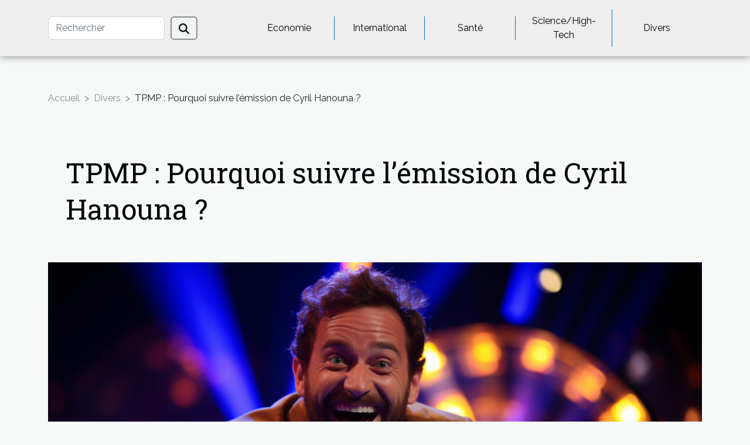

--- FILE ---
content_type: text/html; charset=UTF-8
request_url: https://partnerabuse.com/tpmp-pourquoi-suivre-lemission-de-cyril-hanouna/
body_size: 25826
content:
<!DOCTYPE html>
    <html lang="fr">
<head>
    <meta charset="utf-8">
    <meta name="viewport" content="width=device-width, initial-scale=1">
    <title>TPMP : Pourquoi suivre l’émission de Cyril Hanouna ?</title>
<meta name="description" content="">

<meta name="robots" content="index,follow" />
<link rel="icon" type="image/png" href="/favicon.png" />
    <link rel="stylesheet" href="/css/style2.css">
</head>
<body>
    <header>
    <div class="container-fluid d-flex justify-content-center">
        <nav class="navbar container navbar-expand-xl m-0 pt-3 pb-3">
            <div class="container-fluid">
                <button class="navbar-toggler" type="button" data-bs-toggle="collapse" data-bs-target="#navbarSupportedContent" aria-controls="navbarSupportedContent" aria-expanded="false" aria-label="Toggle navigation">
                    <svg xmlns="http://www.w3.org/2000/svg" fill="currentColor" class="bi bi-list" viewBox="0 0 16 16">
                        <path fill-rule="evenodd" d="M2.5 12a.5.5 0 0 1 .5-.5h10a.5.5 0 0 1 0 1H3a.5.5 0 0 1-.5-.5m0-4a.5.5 0 0 1 .5-.5h10a.5.5 0 0 1 0 1H3a.5.5 0 0 1-.5-.5m0-4a.5.5 0 0 1 .5-.5h10a.5.5 0 0 1 0 1H3a.5.5 0 0 1-.5-.5"></path>
                    </svg>
                </button>
                <div class="collapse navbar-collapse" id="navbarSupportedContent">
                    <form class="d-flex" role="search" method="get" action="/search">
    <input type="search" class="form-control"  name="q" placeholder="Rechercher" aria-label="Rechercher"  pattern=".*\S.*" required>
    <button type="submit" class="btn">
        <svg xmlns="http://www.w3.org/2000/svg" width="18px" height="18px" fill="currentColor" viewBox="0 0 512 512">
                    <path d="M416 208c0 45.9-14.9 88.3-40 122.7L502.6 457.4c12.5 12.5 12.5 32.8 0 45.3s-32.8 12.5-45.3 0L330.7 376c-34.4 25.2-76.8 40-122.7 40C93.1 416 0 322.9 0 208S93.1 0 208 0S416 93.1 416 208zM208 352a144 144 0 1 0 0-288 144 144 0 1 0 0 288z"/>
                </svg>
    </button>
</form>
                    <ul class="navbar-nav">
                                                    <li class="nav-item">
    <a href="/economie" class="nav-link">Economie</a>
    </li>
                                    <li class="nav-item">
    <a href="/international" class="nav-link">International</a>
    </li>
                                    <li class="nav-item">
    <a href="/sante" class="nav-link">Santé</a>
    </li>
                                    <li class="nav-item">
    <a href="/sciencehigh-tech" class="nav-link">Science/High-Tech</a>
    </li>
                                    <li class="nav-item">
    <a href="/divers" class="nav-link">Divers</a>
    </li>
                            </ul>
                </div>
            </div>
        </nav>
    </div> 
</header>
<div class="container">
        <nav aria-label="breadcrumb"
               style="--bs-breadcrumb-divider: '&gt;';" >
            <ol class="breadcrumb">
                <li class="breadcrumb-item"><a href="/">Accueil</a></li>
                                    <li class="breadcrumb-item  active ">
                        <a href="/divers" title="Divers">Divers</a>                    </li>
                                <li class="breadcrumb-item">
                    TPMP : Pourquoi suivre l’émission de Cyril Hanouna ?                </li>
            </ol>
        </nav>
    </div>
<div class="container-fluid">
    <main class="container sidebar-left mt-2">
        <div class="row">
            <div>
                                    <h1>
                        TPMP : Pourquoi suivre l’émission de Cyril Hanouna ?                    </h1>
                
                    <img class="img-fluid" src="/images/tpmp-pourquoi-suivre-lemission-de-cyril-hanouna.jpg" alt="TPMP : Pourquoi suivre l’émission de Cyril Hanouna ?">
            </div>

            <aside class="col-lg-3 order-2 order-lg-1 col-12 aside-left">
            <!--     -->

                <div class="list-flat-img">
                    <h2>Dans cette catégorie</h2>                            <section>

                    <figure><a href="/le-role-des-ballons-helium-dans-les-operations-de-sauvetage-et-de-signalisation" title="Le rôle des ballons hélium dans les opérations de sauvetage et de signalisation"><img class="d-block w-100" src="/images/le-role-des-ballons-helium-dans-les-operations-de-sauvetage-et-de-signalisation.jpg" alt="Le rôle des ballons hélium dans les opérations de sauvetage et de signalisation"></a></figure>                    
                    <div>
                        <h3><a href="/le-role-des-ballons-helium-dans-les-operations-de-sauvetage-et-de-signalisation" title="Le rôle des ballons hélium dans les opérations de sauvetage et de signalisation">Le rôle des ballons hélium dans les opérations de sauvetage et de signalisation</a></h3>                        <div>
Les ballons hélium sont souvent associés aux festivités et à la décoration, mais leur utilité...</div>                    </div>
                </section>
                            <section>

                    <figure><a href="/les-tendances-creatives-pour-annoncer-une-grossesse-en-2023" title="Les tendances créatives pour annoncer une grossesse en 2023"><img class="d-block w-100" src="/images/les-tendances-creatives-pour-annoncer-une-grossesse-en-2023.jpg" alt="Les tendances créatives pour annoncer une grossesse en 2023"></a></figure>                    
                    <div>
                        <h3><a href="/les-tendances-creatives-pour-annoncer-une-grossesse-en-2023" title="Les tendances créatives pour annoncer une grossesse en 2023">Les tendances créatives pour annoncer une grossesse en 2023</a></h3>                        <div>
L'annonce d'une grossesse est un moment emblématique, rempli d'émotions et de joie qu'on souhaite...</div>                    </div>
                </section>
                            <section>

                    <figure><a href="/lhoroscope-pourquoi-le-consulter" title="L’horoscope : pourquoi le consulter ?"><img class="d-block w-100" src="/images/lhoroscope-pourquoi-le-consulter.jpg" alt="L’horoscope : pourquoi le consulter ?"></a></figure>                    
                    <div>
                        <h3><a href="/lhoroscope-pourquoi-le-consulter" title="L’horoscope : pourquoi le consulter ?">L’horoscope : pourquoi le consulter ?</a></h3>                        <div>Dans l’objectif de bien passer leur journée et de pouvoir prendre efficacement les bonnes...</div>                    </div>
                </section>
                            <section>

                    <figure><a href="/quels-sextoys-choisir-pour-les-mecs" title="Quels sextoys choisir pour les mecs ?"><img class="d-block w-100" src="/nophoto.png" alt="Quels sextoys choisir pour les mecs ?"></a></figure>                    
                    <div>
                        <h3><a href="/quels-sextoys-choisir-pour-les-mecs" title="Quels sextoys choisir pour les mecs ?">Quels sextoys choisir pour les mecs ?</a></h3>                        <div>Aviez-vous envie de sentir seul du plaisir sexuel sans un partenaire ? Plusieurs objets sexuels...</div>                    </div>
                </section>
                            <section>

                    <figure><a href="/quel-est-linteret-des-panneaux-publicitaires" title="Quel est l’intérêt des panneaux publicitaires ?"><img class="d-block w-100" src="/images/quel-est-linteret-des-panneaux-publicitaires.jpeg" alt="Quel est l’intérêt des panneaux publicitaires ?"></a></figure>                    
                    <div>
                        <h3><a href="/quel-est-linteret-des-panneaux-publicitaires" title="Quel est l’intérêt des panneaux publicitaires ?">Quel est l’intérêt des panneaux publicitaires ?</a></h3>                        <div>Il est important de donner une certaine visibilité à son entreprise quand on désire le voir...</div>                    </div>
                </section>
                            <section>

                    <figure><a href="/les-autocaristes-de-quoi-sagit-il" title="Les autocaristes : de quoi s’agit-il ?"><img class="d-block w-100" src="/images/les-autocaristes-de-quoi-sagit-il.jpg" alt="Les autocaristes : de quoi s’agit-il ?"></a></figure>                    
                    <div>
                        <h3><a href="/les-autocaristes-de-quoi-sagit-il" title="Les autocaristes : de quoi s’agit-il ?">Les autocaristes : de quoi s’agit-il ?</a></h3>                        <div>Louer de bus, c’est une pratique ancienne qui date de plusieurs siècles. Avec le développement du...</div>                    </div>
                </section>
                                    </div>
            </aside>

            <div class="col-lg-9 order-1 order-lg-2 col-12 main">
                <article><div><p>Il existe de nombreuses émissions qui défilent sur les chaines télévisées. Vous avez parfois même l’embarras du choix du fait de leur grand nombre. Ainsi, vous ne savez plus quelle émission choisir. Parmi ces diverses émissions, vous pourrez opter pour Touche pas à mon poste. C’est l’une des émissions à ne pas rater. Dans cet article, nous vous parlerons de cette émission.</p>
<h2 id="anchor_0">TPMP, une émission de Cyril Hanouna</h2>
<p>Cyril Hanouna est né dans le 15<sup>e</sup> arrondissement de Paris le 23 septembre 1974. Il est donc un Français d’origine et réside même dans ce pays. Hanouna est plus reconnu en tant qu’animateur de Touche pas à mon poste. Cumulativement à son rôle d’animateur de Touche pas à mon poste, il est également humoriste, acteur, chroniqueur, scénariste.  Pour en savoir plus, <a href="https://www.ldpeople.com">visitez le site web</a>.</p>
<p>En outre, il a aussi eu à animer entre 2013 et 2016 l’émission Les Pieds dans le plat sur Europe 1. La liste n’est pas exhaustive puisqu’il a eu à participer également à d’autres émissions. Il s’y plait donc dans ce qu’il fait depuis les années 2000 jusqu’à nos jours. Cyril Hanouna est donc reconnu internationalement.</p>
<h2 id="anchor_1">TPMP, une émission pour du divertissement</h2>
<p>Diffusée en direct sur C8, TPMP est une émission de télévision française. Plus précisément, c’est une émission de divertissement Talk-show.  Autrefois, elle était diffusée sur France 4 tous les jeudis en seconde partie de soirée. Plus tard, elle est transférée sur la chaine D8 devenue aujourd’hui C8. Dès lors, elle s’anime tous les jours ouvrables de la semaine en avant soirée. De plus, TPMP est une grande émission. Selon les statistiques par émission, le nombre de spectateurs n’est pas négligeable. Ce nombre est constaté en raison des sujets d’actualités abordés et du divertissement que l’émission apporte aux spectateurs.</p>
<p>Par ailleurs, l’émission TPMP a connu une longue histoire. Elle ne date pas d’aujourd’hui et se présente suivant des saisons tout comme les séries télévisées. Ce qui lui octroi son originalité. C’est l’une des émissions à ne rater sous aucun prétexte. Faites donc un tour sur la chaine C8 pour confirmer la qualité de cette émission.</p><div>
                    <fieldset><time datetime="2021-02-19 21:06:55">19 février 2021 21:06</time>                        <ul>
                    <li><a href="https://twitter.com/share?url=https://partnerabuse.com/tpmp-pourquoi-suivre-lemission-de-cyril-hanouna&amp;text=TPMP : Pourquoi suivre l’émission de Cyril Hanouna ?" rel="nofollow" target="_blank"><i class="social-twitter"></i></a></li>
                    <li><a href="https://api.whatsapp.com/send?text=TPMP : Pourquoi suivre l’émission de Cyril Hanouna ?&amp;https://partnerabuse.com/tpmp-pourquoi-suivre-lemission-de-cyril-hanouna" rel="nofollow" target="_blank"><i class="social-whatsapp"></i></a></li>
                    <li><a href="https://www.linkedin.com/shareArticle?url=https://partnerabuse.com/tpmp-pourquoi-suivre-lemission-de-cyril-hanouna&amp;title=TPMP : Pourquoi suivre l’émission de Cyril Hanouna ?" rel="nofollow" target="_blank"><i class="social-linkedin"></i></a></li>
                    <li><a href="https://reddit.com/submit?url=https://partnerabuse.com/tpmp-pourquoi-suivre-lemission-de-cyril-hanouna&amp;title=TPMP : Pourquoi suivre l’émission de Cyril Hanouna ?" rel="nofollow" target="_blank"><i class="social-reddit"></i></a></li>
                    <li><a href="https://www.facebook.com/sharer.php?u=https://partnerabuse.com/tpmp-pourquoi-suivre-lemission-de-cyril-hanouna" rel="nofollow" target="_blank"><i class="social-facebook"></i></a></li>
                    <li><a href="https://t.me/share/url?url=https://partnerabuse.com/tpmp-pourquoi-suivre-lemission-de-cyril-hanouna&amp;text=TPMP : Pourquoi suivre l’émission de Cyril Hanouna ?" rel="nofollow" target="_blank"><i class="social-telegram"></i></a></li>
            </ul></fieldset></article>            </div>
        </div>
        <section class="column-3">

        <div class="container">
            <h2>Articles similaires</h2>            <div class="row">
                                    <div class="col-12 col-md-5 col-lg-4 item">

                        <figure><a href="/le-role-des-ballons-helium-dans-les-operations-de-sauvetage-et-de-signalisation" title="Le rôle des ballons hélium dans les opérations de sauvetage et de signalisation"><img class="img-fluid" src="/images/le-role-des-ballons-helium-dans-les-operations-de-sauvetage-et-de-signalisation.jpg" alt="Le rôle des ballons hélium dans les opérations de sauvetage et de signalisation"></a></figure><figcaption>Le rôle des ballons hélium dans les opérations de sauvetage et de signalisation</figcaption>                        <div>
                            <h3><a href="/le-role-des-ballons-helium-dans-les-operations-de-sauvetage-et-de-signalisation" title="Le rôle des ballons hélium dans les opérations de sauvetage et de signalisation">Le rôle des ballons hélium dans les opérations de sauvetage et de signalisation</a></h3>                        </div>
                        <time datetime="2024-02-22 00:04:04">22 février 2024 00:04</time>                        
                        <div>
Les ballons hélium sont souvent associés aux festivités et à la décoration, mais leur utilité s'étend bien au-delà des événements joyeux. Dans les situations d'urgence et les opérations de sauvetage, ces objets volants jouent un rôle déterminant souvent méconnu du grand public. La légèreté de...</div>                                            </div>

                                                        <div class="col-12 col-md-5 col-lg-4 item">

                        <figure><a href="/les-tendances-creatives-pour-annoncer-une-grossesse-en-2023" title="Les tendances créatives pour annoncer une grossesse en 2023"><img class="img-fluid" src="/images/les-tendances-creatives-pour-annoncer-une-grossesse-en-2023.jpg" alt="Les tendances créatives pour annoncer une grossesse en 2023"></a></figure><figcaption>Les tendances créatives pour annoncer une grossesse en 2023</figcaption>                        <div>
                            <h3><a href="/les-tendances-creatives-pour-annoncer-une-grossesse-en-2023" title="Les tendances créatives pour annoncer une grossesse en 2023">Les tendances créatives pour annoncer une grossesse en 2023</a></h3>                        </div>
                        <time datetime="2023-11-20 12:08:04">20 novembre 2023 12:08</time>                        
                        <div>
L'annonce d'une grossesse est un moment emblématique, rempli d'émotions et de joie qu'on souhaite partager avec le monde entier. À l'ère des réseaux sociaux et de la créativité débordante, trouver une manière originale pour révéler cette nouvelle peut s'avérer être un véritable défi. En 2023, les...</div>                                            </div>

                                                        <div class="col-12 col-md-5 col-lg-4 item">

                        <figure><a href="/lhoroscope-pourquoi-le-consulter" title="L’horoscope : pourquoi le consulter ?"><img class="img-fluid" src="/images/lhoroscope-pourquoi-le-consulter.jpg" alt="L’horoscope : pourquoi le consulter ?"></a></figure><figcaption>L’horoscope : pourquoi le consulter ?</figcaption>                        <div>
                            <h3><a href="/lhoroscope-pourquoi-le-consulter" title="L’horoscope : pourquoi le consulter ?">L’horoscope : pourquoi le consulter ?</a></h3>                        </div>
                        <time datetime="2023-10-30 11:26:06">30 octobre 2023 11:26</time>                        
                        <div>Dans l’objectif de bien passer leur journée et de pouvoir prendre efficacement les bonnes décisions au cours de leurs journées, beaucoup de gens écoutent quotidiennement les prévisions astrologiques. L’astrologie provient de l’Égypte où les grands prêtres y avaient recours pour prédire la survenue...</div>                                            </div>

                                </div>
            <div class="row">
                                                    <div class="col-12 col-md-5 col-lg-4 item">

                        <figure><a href="/quels-sextoys-choisir-pour-les-mecs" title="Quels sextoys choisir pour les mecs ?"><img class="img-fluid" src="/nophoto.png" alt="Quels sextoys choisir pour les mecs ?"></a></figure><figcaption>Quels sextoys choisir pour les mecs ?</figcaption>                        <div>
                            <h3><a href="/quels-sextoys-choisir-pour-les-mecs" title="Quels sextoys choisir pour les mecs ?">Quels sextoys choisir pour les mecs ?</a></h3>                        </div>
                        <time datetime="2023-10-30 11:26:04">30 octobre 2023 11:26</time>                        
                        <div>Aviez-vous envie de sentir seul du plaisir sexuel sans un partenaire ? Plusieurs objets sexuels sont mis à votre disposition pour vous faire voyager loin quand le désir vous prend. Oubliez donc les tabous et timidités et faites vos fantasmes. Voici dans cet article les types de sextoys qui font...</div>                                            </div>

                                                        <div class="col-12 col-md-5 col-lg-4 item">

                        <figure><a href="/quel-est-linteret-des-panneaux-publicitaires" title="Quel est l’intérêt des panneaux publicitaires ?"><img class="img-fluid" src="/images/quel-est-linteret-des-panneaux-publicitaires.jpeg" alt="Quel est l’intérêt des panneaux publicitaires ?"></a></figure><figcaption>Quel est l’intérêt des panneaux publicitaires ?</figcaption>                        <div>
                            <h3><a href="/quel-est-linteret-des-panneaux-publicitaires" title="Quel est l’intérêt des panneaux publicitaires ?">Quel est l’intérêt des panneaux publicitaires ?</a></h3>                        </div>
                        <time datetime="2023-10-30 11:26:04">30 octobre 2023 11:26</time>                        
                        <div>Il est important de donner une certaine visibilité à son entreprise quand on désire le voir prospérer. Les publicités sur le net représentent une option, mais les panneaux publicitaires sont tout aussi efficaces.
Quel est le rôle des panneaux publicitaires ?
Généralement, qu’on soit à moto, en...</div>                                            </div>

                                                        <div class="col-12 col-md-5 col-lg-4 item">

                        <figure><a href="/les-autocaristes-de-quoi-sagit-il" title="Les autocaristes : de quoi s’agit-il ?"><img class="img-fluid" src="/images/les-autocaristes-de-quoi-sagit-il.jpg" alt="Les autocaristes : de quoi s’agit-il ?"></a></figure><figcaption>Les autocaristes : de quoi s’agit-il ?</figcaption>                        <div>
                            <h3><a href="/les-autocaristes-de-quoi-sagit-il" title="Les autocaristes : de quoi s’agit-il ?">Les autocaristes : de quoi s’agit-il ?</a></h3>                        </div>
                        <time datetime="2023-10-30 11:26:02">30 octobre 2023 11:26</time>                        
                        <div>Louer de bus, c’est une pratique ancienne qui date de plusieurs siècles. Avec le développement du numérique, sont apparues récemment des autocaristes qui, elles, sont une forme perfectionnée de la location simple. Découvrez à travers cet article des informations relatives à mon-autocariste.fr.
Que...</div>                                            </div>

                                </div>
            <div class="row">
                                                    <div class="col-12 col-md-5 col-lg-4 item">

                        <figure><a href="/a-partir-de-quel-age-peut-on-jouer-a-des-jeux-hentai" title="À partir de quel âge peut-on jouer à des jeux hentai ?"><img class="img-fluid" src="/nophoto.png" alt="À partir de quel âge peut-on jouer à des jeux hentai ?"></a></figure><figcaption>À partir de quel âge peut-on jouer à des jeux hentai ?</figcaption>                        <div>
                            <h3><a href="/a-partir-de-quel-age-peut-on-jouer-a-des-jeux-hentai" title="À partir de quel âge peut-on jouer à des jeux hentai ?">À partir de quel âge peut-on jouer à des jeux hentai ?</a></h3>                        </div>
                        <time datetime="2023-10-30 11:26:01">30 octobre 2023 11:26</time>                        
                        <div>La pornographie est depuis quelques années un domaine d’activité très lucratif. Les innovations en termes de pornographie ne sont pas négligeables. Ainsi, il y a eu l’apparition des jeux hentai. Mais qui peut jouer ces jeux. Et à partir de quel âge ? Cet article fait la lumière sur le sujet...</div>                                            </div>

                                                        <div class="col-12 col-md-5 col-lg-4 item">

                        <figure><a href="/pourquoi-realiser-des-investissements-sur-les-cryptos-monnaies" title="Pourquoi réaliser des investissements sur les cryptos monnaies ?"><img class="img-fluid" src="/images/pourquoi-realiser-des-investissements-sur-les-cryptos-monnaies.jpg" alt="Pourquoi réaliser des investissements sur les cryptos monnaies ?"></a></figure><figcaption>Pourquoi réaliser des investissements sur les cryptos monnaies ?</figcaption>                        <div>
                            <h3><a href="/pourquoi-realiser-des-investissements-sur-les-cryptos-monnaies" title="Pourquoi réaliser des investissements sur les cryptos monnaies ?">Pourquoi réaliser des investissements sur les cryptos monnaies ?</a></h3>                        </div>
                        <time datetime="2023-10-30 11:26:00">30 octobre 2023 11:26</time>                        
                        <div>Il est vrai que ces derniers temps, vous entendez souvent dire que les cryptos monnaie sont des monnaies prometteuses. Mais est-ce là une raison suffisante pour y investir son argent  Cet article vous aidera à opérer votre choix par rapport à la question.
Qu’est-ce qu’une crypto monnaie ?
Les...</div>                                            </div>

                                                        <div class="col-12 col-md-5 col-lg-4 item">

                        <figure><a href="/tourcrib-agence-de-voyage-touristique-que-faut-il-en-savoir" title="Tourcrib agence de voyage touristique, que faut-il en savoir ?"><img class="img-fluid" src="/images/tourcrib-agence-de-voyage-touristique-que-faut-il-en-savoir.jpeg" alt="Tourcrib agence de voyage touristique, que faut-il en savoir ?"></a></figure><figcaption>Tourcrib agence de voyage touristique, que faut-il en savoir ?</figcaption>                        <div>
                            <h3><a href="/tourcrib-agence-de-voyage-touristique-que-faut-il-en-savoir" title="Tourcrib agence de voyage touristique, que faut-il en savoir ?">Tourcrib agence de voyage touristique, que faut-il en savoir ?</a></h3>                        </div>
                        <time datetime="2023-10-30 11:25:53">30 octobre 2023 11:25</time>                        
                        <div>Si vous devez faire confiance à une agence de voyages touristiques de qualité, cela doit être l’agence tourcrib. Que devez-vous alors savoir sur l’agence tourcrib ? L’article que voici vous aidera à mieux connaître la meilleure des agences de voyages touristiques de son temps.
L’agence Tourcrib,...</div>                                            </div>

                                </div>
            <div class="row">
                                                    <div class="col-12 col-md-5 col-lg-4 item">

                        <figure><a href="/comment-retrouver-son-telephone-portable-perdu" title="Comment retrouver son téléphone portable perdu ?"><img class="img-fluid" src="/images/comment-retrouver-son-telephone-portable-perdu.jpeg" alt="Comment retrouver son téléphone portable perdu ?"></a></figure><figcaption>Comment retrouver son téléphone portable perdu ?</figcaption>                        <div>
                            <h3><a href="/comment-retrouver-son-telephone-portable-perdu" title="Comment retrouver son téléphone portable perdu ?">Comment retrouver son téléphone portable perdu ?</a></h3>                        </div>
                        <time datetime="2023-10-30 11:25:43">30 octobre 2023 11:25</time>                        
                        <div>Devenus aujourd’hui très importants pour l’homme, les téléphones portables sont de véritables ordinateurs de poche. Ils contiennent toutes les informations relatives à la vie des propriétaires de téléphone et personne ne désire en aucun cas les égarer. Et pourtant cela arrive et plusieurs...</div>                                            </div>

                                                        <div class="col-12 col-md-5 col-lg-4 item">

                        <figure><a href="/combien-gagne-un-magicien" title="Combien gagne un magicien ?"><img class="img-fluid" src="/images/combien-gagne-un-magicien.jpeg" alt="Combien gagne un magicien ?"></a></figure><figcaption>Combien gagne un magicien ?</figcaption>                        <div>
                            <h3><a href="/combien-gagne-un-magicien" title="Combien gagne un magicien ?">Combien gagne un magicien ?</a></h3>                        </div>
                        <time datetime="2023-10-30 11:25:42">30 octobre 2023 11:25</time>                        
                        <div>Auparavant, ceux qui pratiquaient la magie était des passionnés. C’était des personnes respectées dont la sollicitation ne nécessitait pas une rémunération. Mais avec son évolution, la magie est devenue une activité professionnelle à même de faire gagner de l’argent.
Devenez magicien si vous êtes...</div>                                            </div>

                                                        <div class="col-12 col-md-5 col-lg-4 item">

                        <figure><a href="/le-deshumidificateur-les-meilleurs-modeles-de-cet-appareil" title="Le déshumidificateur : les meilleurs modèles de cet appareil."><img class="img-fluid" src="/images/le-deshumidificateur-les-meilleurs-modeles-de-cet-appareil.jpg" alt="Le déshumidificateur : les meilleurs modèles de cet appareil."></a></figure><figcaption>Le déshumidificateur : les meilleurs modèles de cet appareil.</figcaption>                        <div>
                            <h3><a href="/le-deshumidificateur-les-meilleurs-modeles-de-cet-appareil" title="Le déshumidificateur : les meilleurs modèles de cet appareil.">Le déshumidificateur : les meilleurs modèles de cet appareil.</a></h3>                        </div>
                        <time datetime="2023-08-17 02:14:02">17 août 2023 02:14</time>                        
                        <div>Le déshumidificateur est un appareil qui sert à réguler le niveau d’humidité dans une maison par exemple. C’est un appareil qui peut être utilisé dans le cas d’un faible ou d’une autre trop forte. Le déshumidificateur est un outil électronique qui existe sous plusieurs modèles très intéressants....</div>                                            </div>

                                </div>
            <div class="row">
                                                    <div class="col-12 col-md-5 col-lg-4 item">

                        <figure><a href="/top-6-des-astuces-pour-bien-amenager-son-dressing" title="Top 6 des astuces pour bien aménager son dressing"><img class="img-fluid" src="/images/top-6-des-astuces-pour-bien-amenager-son-dressing.jpg" alt="Top 6 des astuces pour bien aménager son dressing"></a></figure><figcaption>Top 6 des astuces pour bien aménager son dressing</figcaption>                        <div>
                            <h3><a href="/top-6-des-astuces-pour-bien-amenager-son-dressing" title="Top 6 des astuces pour bien aménager son dressing">Top 6 des astuces pour bien aménager son dressing</a></h3>                        </div>
                        <time datetime="2023-07-02 23:28:01">2 juillet 2023 23:28</time>                        
                        <div>En matière d'aménagement de maison, la pièce du dressing reste l'une des plus importantes. Bien que l'habit ne soit suffisant pour faire le Moine, on peut néanmoins le reconnaître à travers ce dernier. Le début d'une agréable journée commence dans cette pièce. Convaincu de son importance, c'est...</div>                                            </div>

                                                        <div class="col-12 col-md-5 col-lg-4 item">

                        <figure><a href="/visite-touristique-en-chine-les-incontournables" title="Visite touristique en Chine : Les incontournables"><img class="img-fluid" src="/images/visite-touristique-en-chine-les-incontournables.jpg" alt="Visite touristique en Chine : Les incontournables"></a></figure><figcaption>Visite touristique en Chine : Les incontournables</figcaption>                        <div>
                            <h3><a href="/visite-touristique-en-chine-les-incontournables" title="Visite touristique en Chine : Les incontournables">Visite touristique en Chine : Les incontournables</a></h3>                        </div>
                        <time datetime="2023-06-19 02:42:02">19 juin 2023 02:42</time>                        
                        <div>La Chine est un pays vaste et diversifié qui regorge de nombreux sites touristiques incroyables. Des trésors historiques aux merveilles naturelles, en passant par les villes animées et les temples majestueux, la Chine offre une expérience de voyage unique. Parmi cette multiplicité de sites...</div>                                            </div>

                                                        <div class="col-12 col-md-5 col-lg-4 item">

                        <figure><a href="/quel-est-le-role-du-notaire-lors-dun-achat-immobilier" title="Quel est le rôle du notaire lors d&#039;un achat immobilier ?"><img class="img-fluid" src="/images/quel-est-le-role-du-notaire-lors-dun-achat-immobilier.jpeg" alt="Quel est le rôle du notaire lors d&#039;un achat immobilier ?"></a></figure><figcaption>Quel est le rôle du notaire lors d'un achat immobilier ?</figcaption>                        <div>
                            <h3><a href="/quel-est-le-role-du-notaire-lors-dun-achat-immobilier" title="Quel est le rôle du notaire lors d&#039;un achat immobilier ?">Quel est le rôle du notaire lors d'un achat immobilier ?</a></h3>                        </div>
                        <time datetime="2023-06-15 04:46:02">15 juin 2023 04:46</time>                        
                        <div>Lorsque vient le moment de s’acheter un bien immobilier, de nombreuses étapes juridiques doivent être franchies pour garantir la sécurité et la légalité de la transaction. Parmi les acteurs clés qui interviennent dans ce processus, le notaire occupe une place centrale. Ses attributions ne se...</div>                                            </div>

                                </div>
            <div class="row">
                                                    <div class="col-12 col-md-5 col-lg-4 item">

                        <figure><a href="/centrale-vapeur-a-chaudiere-de-derniere-generation-la-solution-ideale" title="Centrale vapeur à chaudière de dernière génération : la solution idéale !"><img class="img-fluid" src="/images/centrale-vapeur-a-chaudiere-de-derniere-generation-la-solution-ideale.jpeg" alt="Centrale vapeur à chaudière de dernière génération : la solution idéale !"></a></figure><figcaption>Centrale vapeur à chaudière de dernière génération : la solution idéale !</figcaption>                        <div>
                            <h3><a href="/centrale-vapeur-a-chaudiere-de-derniere-generation-la-solution-ideale" title="Centrale vapeur à chaudière de dernière génération : la solution idéale !">Centrale vapeur à chaudière de dernière génération : la solution idéale !</a></h3>                        </div>
                        <time datetime="2023-05-25 14:00:17">25 mai 2023 14:00</time>                        
                        <div>Une centrale vapeur qui glisse en douceur sur les pantalons et les chemises et les rend lisses et doux la première fois semble être un rêve, surtout si vous en avez utilisé un jusqu'à présent qui, après des allers-retours, ne peut tout simplement pas enlever ces horribles plis et rides.
Les...</div>                                            </div>

                                                        <div class="col-12 col-md-5 col-lg-4 item">

                        <figure><a href="/pieces-de-rechange-pour-un-vehicule-jeep-willys-comment-avoir-les-pieces-de-bonne-qualite" title="Pièces de rechange pour un véhicule Jeep Willys : Comment avoir les pièces de bonne qualité ?"><img class="img-fluid" src="/images/pieces-de-rechange-pour-un-vehicule-jeep-willys-comment-avoir-les-pieces-de-bonne-qualite.jpg" alt="Pièces de rechange pour un véhicule Jeep Willys : Comment avoir les pièces de bonne qualité ?"></a></figure><figcaption>Pièces de rechange pour un véhicule Jeep Willys : Comment avoir les pièces de bonne qualité ?</figcaption>                        <div>
                            <h3><a href="/pieces-de-rechange-pour-un-vehicule-jeep-willys-comment-avoir-les-pieces-de-bonne-qualite" title="Pièces de rechange pour un véhicule Jeep Willys : Comment avoir les pièces de bonne qualité ?">Pièces de rechange pour un véhicule Jeep Willys : Comment avoir les pièces de bonne qualité ?</a></h3>                        </div>
                        <time datetime="2023-05-23 12:56:02">23 mai 2023 12:56</time>                        
                        <div>La Jeep Willys est une voiture tout-terrain dont la construction a duré de nombreuses décennies. Elle est dotée d’un système 4x4 performant, d’un châssis robuste et d’une garde sol élevé, ce qui lui permet d’affronter tout type de sol. La Jeep Willys est également une voiture utilisée par les...</div>                                            </div>

                                                        <div class="col-12 col-md-5 col-lg-4 item">

                        <figure><a href="/fer-a-lisser-quelques-astuces-dutilisations" title="Fer à lisser : quelques astuces d’utilisations"><img class="img-fluid" src="/images/fer-a-lisser-quelques-astuces-dutilisations.jpeg" alt="Fer à lisser : quelques astuces d’utilisations"></a></figure><figcaption>Fer à lisser : quelques astuces d’utilisations</figcaption>                        <div>
                            <h3><a href="/fer-a-lisser-quelques-astuces-dutilisations" title="Fer à lisser : quelques astuces d’utilisations">Fer à lisser : quelques astuces d’utilisations</a></h3>                        </div>
                        <time datetime="2023-05-15 04:44:02">15 mai 2023 04:44</time>                        
                        <div>Le fer à lisser les cheveux a fait son entrée dans le quotidien de plusieurs femmes en raison de sa grande utilité. Elle permet d’affiner la beauté et le charme des cheveux aux yeux des autres. Nombreuses sont les femmes qui ignorent l’usage. Pour y voir plus clair, cet article présente des...</div>                                            </div>

                                </div>
            <div class="row">
                                                    <div class="col-12 col-md-5 col-lg-4 item">

                        <figure><a href="/comment-detartrer-une-cafetiere-capsules" title="Comment détartrer une cafetière capsules ?"><img class="img-fluid" src="/images/comment-detartrer-une-cafetiere-capsules.jpeg" alt="Comment détartrer une cafetière capsules ?"></a></figure><figcaption>Comment détartrer une cafetière capsules ?</figcaption>                        <div>
                            <h3><a href="/comment-detartrer-une-cafetiere-capsules" title="Comment détartrer une cafetière capsules ?">Comment détartrer une cafetière capsules ?</a></h3>                        </div>
                        <time datetime="2023-05-04 14:28:48">4 mai 2023 14:28</time>                        
                        <div>Les cafetières font partie des appareils que nous utilisons le plus à la maison, et avec le temps, elles peuvent commencer à accumuler du calcium et de la saleté dans leur mécanisme, donnant un mauvais goût au café ou, dans certains cas, empêchant l'eau de sortir pour préparer des boissons... Si...</div>                                            </div>

                                                        <div class="col-12 col-md-5 col-lg-4 item">

                        <figure><a href="/quelques-conseils-pour-faire-appel-a-un-plombier-pas-cher" title="Quelques conseils pour faire appel à un plombier pas cher"><img class="img-fluid" src="/images/quelques-conseils-pour-faire-appel-a-un-plombier-pas-cher.jpeg" alt="Quelques conseils pour faire appel à un plombier pas cher"></a></figure><figcaption>Quelques conseils pour faire appel à un plombier pas cher</figcaption>                        <div>
                            <h3><a href="/quelques-conseils-pour-faire-appel-a-un-plombier-pas-cher" title="Quelques conseils pour faire appel à un plombier pas cher">Quelques conseils pour faire appel à un plombier pas cher</a></h3>                        </div>
                        <time datetime="2023-04-29 04:34:02">29 avril 2023 04:34</time>                        
                        <div>Lorsqu’un problème de plomberie survient, il est nécessaire de faire appel à un professionnel du domaine. Cela peut être très coûteux, mais il est possible de trouver un plombier pas cher en recourant à certaines astuces. Quelles sont ces astuces ? Comment choisir un plombier pas cher pour vos...</div>                                            </div>

                                                        <div class="col-12 col-md-5 col-lg-4 item">

                        <figure><a href="/pourquoi-faire-appel-a-un-professionnel-pour-la-reparation-dune-plaque-a-induction" title="Pourquoi faire appel à un professionnel pour la réparation d’une plaque à induction ?"><img class="img-fluid" src="/images/pourquoi-faire-appel-a-un-professionnel-pour-la-reparation-dune-plaque-a-induction.jpg" alt="Pourquoi faire appel à un professionnel pour la réparation d’une plaque à induction ?"></a></figure><figcaption>Pourquoi faire appel à un professionnel pour la réparation d’une plaque à induction ?</figcaption>                        <div>
                            <h3><a href="/pourquoi-faire-appel-a-un-professionnel-pour-la-reparation-dune-plaque-a-induction" title="Pourquoi faire appel à un professionnel pour la réparation d’une plaque à induction ?">Pourquoi faire appel à un professionnel pour la réparation d’une plaque à induction ?</a></h3>                        </div>
                        <time datetime="2023-03-05 20:18:01">5 mars 2023 20:18</time>                        
                        <div>De nos jours, la plaque à induction est l’un des accessoires de cuisine les plus utilisés. Cet appareil est essentiellement connu pour sa praticité. Pour faire la cuisine en un laps de temps, la plaque à induction est l’accessoire qu’il vous faut. En tant qu’œuvre humaine, la plaque peut se...</div>                                            </div>

                                </div>
            <div class="row">
                                                    <div class="col-12 col-md-5 col-lg-4 item">

                        <figure><a href="/quelques-criteres-de-choix-dun-faire-part-de-naissance-fille" title="Quelques critères de choix d’un faire-part de naissance fille"><img class="img-fluid" src="/images/quelques-criteres-de-choix-dun-faire-part-de-naissance-fille.jpeg" alt="Quelques critères de choix d’un faire-part de naissance fille"></a></figure><figcaption>Quelques critères de choix d’un faire-part de naissance fille</figcaption>                        <div>
                            <h3><a href="/quelques-criteres-de-choix-dun-faire-part-de-naissance-fille" title="Quelques critères de choix d’un faire-part de naissance fille">Quelques critères de choix d’un faire-part de naissance fille</a></h3>                        </div>
                        <time datetime="2023-03-03 00:12:02">3 mars 2023 00:12</time>                        
                        <div>De nos jours, la survenance d’enfant est un évènement merveilleux qui mérite célébration. À l’accoutumée, les parents du nouveau-né doivent prendre les dispositions nécessaires pour annoncer l’apparition d’un nouveau bébé dans la famille. Qu’il s’agisse d’un enfant de l’un ou de l’autre sexe,...</div>                                            </div>

                                                        <div class="col-12 col-md-5 col-lg-4 item">

                        <figure><a href="/3-conseils-pour-choisir-une-entreprise-specialisee-dans-la-pose-de-climatisation" title="3 conseils pour choisir une entreprise spécialisée dans la pose de climatisation ?"><img class="img-fluid" src="/images/3-conseils-pour-choisir-une-entreprise-specialisee-dans-la-pose-de-climatisation.jpeg" alt="3 conseils pour choisir une entreprise spécialisée dans la pose de climatisation ?"></a></figure><figcaption>3 conseils pour choisir une entreprise spécialisée dans la pose de climatisation ?</figcaption>                        <div>
                            <h3><a href="/3-conseils-pour-choisir-une-entreprise-specialisee-dans-la-pose-de-climatisation" title="3 conseils pour choisir une entreprise spécialisée dans la pose de climatisation ?">3 conseils pour choisir une entreprise spécialisée dans la pose de climatisation ?</a></h3>                        </div>
                        <time datetime="2023-02-23 23:40:11">23 février 2023 23:40</time>                        
                        <div>Offrir les meilleures conditions thermiques à l’intérieur des pièces pour toute votre famille doit être l’objectif en saison hivernale comme estivale. Cependant, vous devez installer un système de climatisation pour votre salon ou votre chambre afin de répondre à vos besoins réels. Trouver un bon...</div>                                            </div>

                                                        <div class="col-12 col-md-5 col-lg-4 item">

                        <figure><a href="/comment-choisir-une-entreprise-specialisee-dans-linstallation-de-douche-senior" title="Comment choisir une entreprise spécialisée dans l’installation de douche senior ?"><img class="img-fluid" src="/images/comment-choisir-une-entreprise-specialisee-dans-linstallation-de-douche-senior.jpeg" alt="Comment choisir une entreprise spécialisée dans l’installation de douche senior ?"></a></figure><figcaption>Comment choisir une entreprise spécialisée dans l’installation de douche senior ?</figcaption>                        <div>
                            <h3><a href="/comment-choisir-une-entreprise-specialisee-dans-linstallation-de-douche-senior" title="Comment choisir une entreprise spécialisée dans l’installation de douche senior ?">Comment choisir une entreprise spécialisée dans l’installation de douche senior ?</a></h3>                        </div>
                        <time datetime="2023-02-20 08:40:02">20 février 2023 08:40</time>                        
                        <div>Une salle de bains n’est pas éternelle, et avec le temps, elle peut vieillir, démoder et s’abîmer par les passages et l’humidité. Elle doit donc être rénovée. Quoi de mieux que d’installer une douche sécurisée qu’est la douche senior surtout lorsque vous avez un sénior à domicile ? Étant un...</div>                                            </div>

                                </div>
            <div class="row">
                                                    <div class="col-12 col-md-5 col-lg-4 item">

                        <figure><a href="/nft-lessentiel-a-savoir-sur-cette-technologie" title="NFT : l’essentiel à savoir sur cette technologie"><img class="img-fluid" src="/images/nft-lessentiel-a-savoir-sur-cette-technologie.jpeg" alt="NFT : l’essentiel à savoir sur cette technologie"></a></figure><figcaption>NFT : l’essentiel à savoir sur cette technologie</figcaption>                        <div>
                            <h3><a href="/nft-lessentiel-a-savoir-sur-cette-technologie" title="NFT : l’essentiel à savoir sur cette technologie">NFT : l’essentiel à savoir sur cette technologie</a></h3>                        </div>
                        <time datetime="2023-01-27 11:12:01">27 janvier 2023 11:12</time>                        
                        <div>À l’ère actuelle, il n’est pas rare d’entendre les gens parler un peu partout des NFT. Cette nouvelle technologie apparue il y a quelque temps arrive à faire le tour du monde. Que devez-vous savoir concrètement à propos des NFT ? En lisant cet article vous allez pouvoir satisfaire votre curiosité...</div>                                            </div>

                                                        <div class="col-12 col-md-5 col-lg-4 item">

                        <figure><a href="/tout-savoir-sur-les-tote-bags" title="Tout savoir sur les Tote Bags"><img class="img-fluid" src="/images/tout-savoir-sur-les-tote-bags.jpg" alt="Tout savoir sur les Tote Bags"></a></figure><figcaption>Tout savoir sur les Tote Bags</figcaption>                        <div>
                            <h3><a href="/tout-savoir-sur-les-tote-bags" title="Tout savoir sur les Tote Bags">Tout savoir sur les Tote Bags</a></h3>                        </div>
                        <time datetime="2023-01-27 03:18:01">27 janvier 2023 03:18</time>                        
                        <div>Les tote bags, également appelés sacs à main, sont devenus incroyablement populaires ces dernières années. Ils sont pratiques, écologiques et peuvent être utilisés pour de nombreuses occasions. Dans cet article, nous allons découvrir tout ce que vous devez savoir sur les tote bags : leur histoire,...</div>                                            </div>

                                                        <div class="col-12 col-md-5 col-lg-4 item">

                        <figure><a href="/travail-pour-etudiant-quels-sont-les-jobs-les-mieux-payes" title="Travail pour étudiant : quels sont les jobs les mieux payés ?"><img class="img-fluid" src="/images/travail-pour-etudiant-quels-sont-les-jobs-les-mieux-payes.jpeg" alt="Travail pour étudiant : quels sont les jobs les mieux payés ?"></a></figure><figcaption>Travail pour étudiant : quels sont les jobs les mieux payés ?</figcaption>                        <div>
                            <h3><a href="/travail-pour-etudiant-quels-sont-les-jobs-les-mieux-payes" title="Travail pour étudiant : quels sont les jobs les mieux payés ?">Travail pour étudiant : quels sont les jobs les mieux payés ?</a></h3>                        </div>
                        <time datetime="2023-01-23 11:04:02">23 janvier 2023 11:04</time>                        
                        <div>De plus en plus d’étudiants sont à la recherche d’un ou deux jobs pour arrondir leurs fins du mois. Mais trouver un travail qui puisse générer des revenus conséquents n’est pas toujours tâche aisée. Quels sont les travaux d’étudiant qui payent bien ?
Client mystère
Le métier de client mystère est...</div>                                            </div>

                                </div>
            <div class="row">
                                                    <div class="col-12 col-md-5 col-lg-4 item">

                        <figure><a href="/quelles-activites-pratiquer-une-fois-a-la-retraite" title="Quelles activités pratiquer une fois à la retraite ?"><img class="img-fluid" src="/images/quelles-activites-pratiquer-une-fois-a-la-retraite.jpg" alt="Quelles activités pratiquer une fois à la retraite ?"></a></figure><figcaption>Quelles activités pratiquer une fois à la retraite ?</figcaption>                        <div>
                            <h3><a href="/quelles-activites-pratiquer-une-fois-a-la-retraite" title="Quelles activités pratiquer une fois à la retraite ?">Quelles activités pratiquer une fois à la retraite ?</a></h3>                        </div>
                        <time datetime="2023-01-18 15:12:02">18 janvier 2023 15:12</time>                        
                        <div>Une fois à la retraite, plusieurs anciens fonctionnaires ont du mal à savoir comment s’occuper. Sans faire un choix optimal, ils se retrouvent dans la solitude, la dépression et l’anxiété. Ceci parce qu’ils sont désormais sur place, inactif et seul. Pour éviter ces situations désagréables, il est...</div>                                            </div>

                                                        <div class="col-12 col-md-5 col-lg-4 item">

                        <figure><a href="/tout-ce-que-vous-devez-savoir-sur-les-medecins-de-garde" title="Tout ce que vous devez savoir sur les médecins de garde"><img class="img-fluid" src="/images/tout-ce-que-vous-devez-savoir-sur-les-medecins-de-garde.jpeg" alt="Tout ce que vous devez savoir sur les médecins de garde"></a></figure><figcaption>Tout ce que vous devez savoir sur les médecins de garde</figcaption>                        <div>
                            <h3><a href="/tout-ce-que-vous-devez-savoir-sur-les-medecins-de-garde" title="Tout ce que vous devez savoir sur les médecins de garde">Tout ce que vous devez savoir sur les médecins de garde</a></h3>                        </div>
                        <time datetime="2023-01-14 11:10:04">14 janvier 2023 11:10</time>                        
                        <div>Le continuum de soins a considérablement évolué ces dernières années. En outre, le cadre juridique a été révisé, ce qui a conduit à l'introduction d'un service d'urgence médicale. Que faire si une telle situation se présente ? C'est simple ,trouver un médecin de garde. À travers cet article, nous...</div>                                            </div>

                                                        <div class="col-12 col-md-5 col-lg-4 item">

                        <figure><a href="/comment-faire-les-transactions-dargent-sur-celcius" title="Comment faire les transactions d’argent sur Celcius?"><img class="img-fluid" src="/images/comment-faire-les-transactions-dargent-sur-celcius.jpg" alt="Comment faire les transactions d’argent sur Celcius?"></a></figure><figcaption>Comment faire les transactions d’argent sur Celcius?</figcaption>                        <div>
                            <h3><a href="/comment-faire-les-transactions-dargent-sur-celcius" title="Comment faire les transactions d’argent sur Celcius?">Comment faire les transactions d’argent sur Celcius?</a></h3>                        </div>
                        <time datetime="2022-12-31 14:12:02">31 décembre 2022 14:12</time>                        
                        <div>&nbsp;
Pour faire des transactions sur celcius, il y a des bases que vous devez maitriser. Découvrez ces notions dans cet article.
Dépôt sur celcius
Pour effectuer un dépôt sur Celcius Casino, vous devez d'abord être membre, c'est-à-dire inscrit et avoir un compte. Une fois votre compte ouvert et...</div>                                            </div>

                                </div>
            <div class="row">
                                                    <div class="col-12 col-md-5 col-lg-4 item">

                        <figure><a href="/location-meublee-pour-etudiants-quelles-sont-les-obligations" title="Location meublée pour étudiants : quelles sont les obligations ?"><img class="img-fluid" src="/images/location-meublee-pour-etudiants-quelles-sont-les-obligations.jpeg" alt="Location meublée pour étudiants : quelles sont les obligations ?"></a></figure><figcaption>Location meublée pour étudiants : quelles sont les obligations ?</figcaption>                        <div>
                            <h3><a href="/location-meublee-pour-etudiants-quelles-sont-les-obligations" title="Location meublée pour étudiants : quelles sont les obligations ?">Location meublée pour étudiants : quelles sont les obligations ?</a></h3>                        </div>
                        <time datetime="2022-12-29 23:00:04">29 décembre 2022 23:00</time>                        
                        <div>La location meublée pour étudiants est une forme de location qui permet aux étudiants de prendre possession d'un appartement équipé pour une durée suffisamment courte. Cette option est donc très avantageuse pour les étudiants locataires et les propriétaires. Cependant, il existe quelques...</div>                                            </div>

                                                        <div class="col-12 col-md-5 col-lg-4 item">

                        <figure><a href="/top-5-des-langages-de-programmation-informatique-en-2022" title="Top 5 des langages de programmation informatique en 2022"><img class="img-fluid" src="/images/top-5-des-langages-de-programmation-informatique-en-2022.jpeg" alt="Top 5 des langages de programmation informatique en 2022"></a></figure><figcaption>Top 5 des langages de programmation informatique en 2022</figcaption>                        <div>
                            <h3><a href="/top-5-des-langages-de-programmation-informatique-en-2022" title="Top 5 des langages de programmation informatique en 2022">Top 5 des langages de programmation informatique en 2022</a></h3>                        </div>
                        <time datetime="2022-12-28 16:20:02">28 décembre 2022 16:20</time>                        
                        <div>Il existe de nombreux langages de programmation différents et il peut être difficile de savoir lequel choisir. Voici quelques-uns des langages de programmation les plus populaires et les plus demandés en 2022.
Java
Java est un langage de programmation orienté objet qui est largement utilisé pour...</div>                                            </div>

                                                        <div class="col-12 col-md-5 col-lg-4 item">

                        <figure><a href="/comment-enlever-le-papier-peint" title="Comment enlever le papier peint ?"><img class="img-fluid" src="/images/comment-enlever-le-papier-peint.jpeg" alt="Comment enlever le papier peint ?"></a></figure><figcaption>Comment enlever le papier peint ?</figcaption>                        <div>
                            <h3><a href="/comment-enlever-le-papier-peint" title="Comment enlever le papier peint ?">Comment enlever le papier peint ?</a></h3>                        </div>
                        <time datetime="2022-12-19 11:56:02">19 décembre 2022 11:56</time>                        
                        <div>Nous supprimons les papiers peints pour diverses raisons. Mais quelle que soit la motivation, il est utile de connaître les moyens pratiques qui facilitent grandement le retrait du papier peint du mur.&nbsp; La plus populaire est la méthode utilisant de l'eau et une préparation spéciale.
Retrait...</div>                                            </div>

                                </div>
            <div class="row">
                                                    <div class="col-12 col-md-5 col-lg-4 item">

                        <figure><a href="/diffuseur-de-parfum-comment-ca-marche" title="Diffuseur de parfum : comment ça marche ?"><img class="img-fluid" src="/images/diffuseur-de-parfum-comment-ca-marche.jpg" alt="Diffuseur de parfum : comment ça marche ?"></a></figure><figcaption>Diffuseur de parfum : comment ça marche ?</figcaption>                        <div>
                            <h3><a href="/diffuseur-de-parfum-comment-ca-marche" title="Diffuseur de parfum : comment ça marche ?">Diffuseur de parfum : comment ça marche ?</a></h3>                        </div>
                        <time datetime="2022-12-18 15:58:01">18 décembre 2022 15:58</time>                        
                        <div>Si vous voulez avoir un appartement joliment parfumé, procurez-vous un diffuseur d'arômes. Il libère le parfum progressivement, contient un remplissage fiable et dure longtemps.
Diffuseur de parfum de qualité
Bougies parfumées, récipients en plastique contenant une substance gélatineuse, flacons...</div>                                            </div>

                                                        <div class="col-12 col-md-5 col-lg-4 item">

                        <figure><a href="/comment-decorer-son-sapin-de-noel" title="Comment décorer son sapin de Noël ?"><img class="img-fluid" src="/images/comment-decorer-son-sapin-de-noel.jpeg" alt="Comment décorer son sapin de Noël ?"></a></figure><figcaption>Comment décorer son sapin de Noël ?</figcaption>                        <div>
                            <h3><a href="/comment-decorer-son-sapin-de-noel" title="Comment décorer son sapin de Noël ?">Comment décorer son sapin de Noël ?</a></h3>                        </div>
                        <time datetime="2022-12-06 12:42:01">6 décembre 2022 12:42</time>                        
                        <div>La décoration du sapin de Noël est une étape importante pour symboliser la fête. C’est pourquoi, chaque personne a sa manière de procéder à l’embellissement de cet arbre de Noël. Mais il faut certaines étapes pour réussir une telle déco. De ce fait, comment bien décorer un sapin de Noël ?
Établir...</div>                                            </div>

                                                        <div class="col-12 col-md-5 col-lg-4 item">

                        <figure><a href="/prendre-lavion-avec-du-cbd-est-ce-legal" title="Prendre l’avion avec du CBD : est-ce légal ?"><img class="img-fluid" src="/images/prendre-lavion-avec-du-cbd-est-ce-legal.jpeg" alt="Prendre l’avion avec du CBD : est-ce légal ?"></a></figure><figcaption>Prendre l’avion avec du CBD : est-ce légal ?</figcaption>                        <div>
                            <h3><a href="/prendre-lavion-avec-du-cbd-est-ce-legal" title="Prendre l’avion avec du CBD : est-ce légal ?">Prendre l’avion avec du CBD : est-ce légal ?</a></h3>                        </div>
                        <time datetime="2022-12-05 14:06:01">5 décembre 2022 14:06</time>                        
                        <div>Beaucoup d’entre nous sont habitués à avoir du CBD à leurs côtés tous les jours. Il n’est donc pas surprenant que vous vouliez l’emporter avec vous lorsque vous voyagez. Pourtant, la question de voyager avec CBD est plutôt compliquée. La faute incombe au fait que le statut juridique du CBD à...</div>                                            </div>

                                </div>
            <div class="row">
                                                    <div class="col-12 col-md-5 col-lg-4 item">

                        <figure><a href="/depannage-electricite-choix-dun-bon-electricien" title="Dépannage électricité : choix d’un bon électricien"><img class="img-fluid" src="/images/depannage-electricite-choix-dun-bon-electricien.jpg" alt="Dépannage électricité : choix d’un bon électricien"></a></figure><figcaption>Dépannage électricité : choix d’un bon électricien</figcaption>                        <div>
                            <h3><a href="/depannage-electricite-choix-dun-bon-electricien" title="Dépannage électricité : choix d’un bon électricien">Dépannage électricité : choix d’un bon électricien</a></h3>                        </div>
                        <time datetime="2022-11-24 11:02:02">24 novembre 2022 11:02</time>                        
                        <div>Les travaux de rénovation ou les dépannages électricités de domicile nécessitent l’intervention d’un électricien qualifié. Mais trouver un électricien professionnel qualifié peut s’avérer difficile. De ce fait, pour faire marcher son réseau, vérifier ses références, comparer les devis, cet article...</div>                                            </div>

                                                        <div class="col-12 col-md-5 col-lg-4 item">

                        <figure><a href="/inscription-sur-badoo-guide-dorientation-pour-creer-un-compte" title="Inscription sur Badoo: guide d&#039;orientation pour créer un compte"><img class="img-fluid" src="/images/inscription-sur-badoo-guide-dorientation-pour-creer-un-compte.jpg" alt="Inscription sur Badoo: guide d&#039;orientation pour créer un compte"></a></figure><figcaption>Inscription sur Badoo: guide d'orientation pour créer un compte</figcaption>                        <div>
                            <h3><a href="/inscription-sur-badoo-guide-dorientation-pour-creer-un-compte" title="Inscription sur Badoo: guide d&#039;orientation pour créer un compte">Inscription sur Badoo: guide d'orientation pour créer un compte</a></h3>                        </div>
                        <time datetime="2022-11-19 02:08:01">19 novembre 2022 02:08</time>                        
                        <div>&nbsp;Au premier rang des réseaux sociaux, Badoo compte environ 450 abonnés repartir sur le territoire international. Grâce à l'accessibilité de son site, aller à la rencontre de nouvelles personnes et dénicher son âme sœur s'avère très facile. Pour cette raison, nous avons pris l'initiative de...</div>                                            </div>

                                                        <div class="col-12 col-md-5 col-lg-4 item">

                        <figure><a href="/des-conseils-pour-bien-eriger-votre-haie-brise-vue-etroite" title="Des conseils pour bien ériger votre haie brise-vue étroite"><img class="img-fluid" src="/nophoto.png" alt="Des conseils pour bien ériger votre haie brise-vue étroite"></a></figure><figcaption>Des conseils pour bien ériger votre haie brise-vue étroite</figcaption>                        <div>
                            <h3><a href="/des-conseils-pour-bien-eriger-votre-haie-brise-vue-etroite" title="Des conseils pour bien ériger votre haie brise-vue étroite">Des conseils pour bien ériger votre haie brise-vue étroite</a></h3>                        </div>
                        <time datetime="2022-11-17 23:30:03">17 novembre 2022 23:30</time>                        
                        <div>La mise en place d’une haie brise-vue étroite n’est pas toujours chose aisée. Ainsi, afin d’ériger efficacement votre haie brise-vue étroite, il est recommandé de suivre quelques conseils. Voici un article mettant en évidence les différentes étapes pour réaliser votre haie brise-vue étroite.
La...</div>                                            </div>

                                </div>
            <div class="row">
                                                    <div class="col-12 col-md-5 col-lg-4 item">

                        <figure><a href="/trois-conseils-pour-bien-entretenir-votre-climatiseur" title="Trois conseils pour bien entretenir votre climatiseur"><img class="img-fluid" src="/images/trois-conseils-pour-bien-entretenir-votre-climatiseur.jpeg" alt="Trois conseils pour bien entretenir votre climatiseur"></a></figure><figcaption>Trois conseils pour bien entretenir votre climatiseur</figcaption>                        <div>
                            <h3><a href="/trois-conseils-pour-bien-entretenir-votre-climatiseur" title="Trois conseils pour bien entretenir votre climatiseur">Trois conseils pour bien entretenir votre climatiseur</a></h3>                        </div>
                        <time datetime="2022-10-31 09:40:01">31 octobre 2022 09:40</time>                        
                        <div>Pendant les mois les plus chauds, vous pourrez profiter d'une bonne ventilation grâce à votre climatiseur. Cependant, il est crucial de savoir les entretenir afin de continuer à bénéficier de leurs bienfaits. Voici quelques conseils qui peuvent vous aider à bien entretenir votre climatiseur...</div>                                            </div>

                                                        <div class="col-12 col-md-5 col-lg-4 item">

                        <figure><a href="/comment-choisir-une-alarme-pour-securiser-votre-domicile" title="Comment choisir une alarme pour sécuriser votre domicile ?"><img class="img-fluid" src="/images/comment-choisir-une-alarme-pour-securiser-votre-domicile.jpg" alt="Comment choisir une alarme pour sécuriser votre domicile ?"></a></figure><figcaption>Comment choisir une alarme pour sécuriser votre domicile ?</figcaption>                        <div>
                            <h3><a href="/comment-choisir-une-alarme-pour-securiser-votre-domicile" title="Comment choisir une alarme pour sécuriser votre domicile ?">Comment choisir une alarme pour sécuriser votre domicile ?</a></h3>                        </div>
                        <time datetime="2022-10-29 14:30:02">29 octobre 2022 14:30</time>                        
                        <div>Par le passé, il fallait juste fermer votre porte à clé quand vous voulez sortir, vous s’assurer que votre maison est hors de danger. Mais avec à l’ampleur que prend le cambriolage, il fallait trouver d’autre solution pour la sécurité de votre maison. L’alarme maison est l’une de ses innovations...</div>                                            </div>

                                                        <div class="col-12 col-md-5 col-lg-4 item">

                        <figure><a href="/des-regles-dor-pour-une-alimentation-saine" title="Des règles d&#039;or pour une alimentation saine"><img class="img-fluid" src="/images/des-regles-dor-pour-une-alimentation-saine.jpeg" alt="Des règles d&#039;or pour une alimentation saine"></a></figure><figcaption>Des règles d'or pour une alimentation saine</figcaption>                        <div>
                            <h3><a href="/des-regles-dor-pour-une-alimentation-saine" title="Des règles d&#039;or pour une alimentation saine">Des règles d'or pour une alimentation saine</a></h3>                        </div>
                        <time datetime="2022-10-29 00:10:02">29 octobre 2022 00:10</time>                        
                        <div>Pour être à tout moment en bonne santé, vous devez prendre en compte plusieurs facteurs. Parmi ces différents facteurs, l'élément primordial est l'alimentation saine. Notez que bien manger est très essentiel, mais plusieurs personnes n'adoptent pas le comportement approprié. Pour une alimentation...</div>                                            </div>

                                </div>
            <div class="row">
                                                    <div class="col-12 col-md-5 col-lg-4 item">

                        <figure><a href="/quelles-sont-les-astuces-pour-bien-choisir-sa-vapoteuse" title="Quelles sont les astuces pour bien choisir sa vapoteuse ?"><img class="img-fluid" src="/images/quelles-sont-les-astuces-pour-bien-choisir-sa-vapoteuse.jpg" alt="Quelles sont les astuces pour bien choisir sa vapoteuse ?"></a></figure><figcaption>Quelles sont les astuces pour bien choisir sa vapoteuse ?</figcaption>                        <div>
                            <h3><a href="/quelles-sont-les-astuces-pour-bien-choisir-sa-vapoteuse" title="Quelles sont les astuces pour bien choisir sa vapoteuse ?">Quelles sont les astuces pour bien choisir sa vapoteuse ?</a></h3>                        </div>
                        <time datetime="2022-10-28 18:20:02">28 octobre 2022 18:20</time>                        
                        <div>Plusieurs critères permettent de choisir une vapoteuse de qualité et de bien en profiter sur le long terme. Comment procéder pour faire le bon choix&nbsp;? Quels sont les critères à considérer&nbsp;? Lisez cet article pour en savoir plus sur le sujet.&nbsp;
Considérer l’autonomie
L’autonomie est...</div>                                            </div>

                                                        <div class="col-12 col-md-5 col-lg-4 item">

                        <figure><a href="/que-savoir-sur-les-cas-durgence-medicale" title="Que savoir sur les cas d&#039;urgence médicale ?"><img class="img-fluid" src="/images/que-savoir-sur-les-cas-durgence-medicale.jpeg" alt="Que savoir sur les cas d&#039;urgence médicale ?"></a></figure><figcaption>Que savoir sur les cas d'urgence médicale ?</figcaption>                        <div>
                            <h3><a href="/que-savoir-sur-les-cas-durgence-medicale" title="Que savoir sur les cas d&#039;urgence médicale ?">Que savoir sur les cas d'urgence médicale ?</a></h3>                        </div>
                        <time datetime="2022-10-28 01:06:01">28 octobre 2022 01:06</time>                        
                        <div>L'une des situations les moins anticipées est relative aux urgences médicales. C'est également la situation qui paraît parfois la plus compliquée à gérer, puisque dans l'angoisse du moment, l'on perd totalement contrôle de soi-même, ne sachant plus à quel saint se vouer et quel geste de premier...</div>                                            </div>

                                                        <div class="col-12 col-md-5 col-lg-4 item">

                        <figure><a href="/noel-est-la-votre-jardin-doit-en-temoigner" title="Noël est là : Votre jardin doit en témoigner!"><img class="img-fluid" src="/images/noel-est-la-votre-jardin-doit-en-temoigner.jpeg" alt="Noël est là : Votre jardin doit en témoigner!"></a></figure><figcaption>Noël est là : Votre jardin doit en témoigner!</figcaption>                        <div>
                            <h3><a href="/noel-est-la-votre-jardin-doit-en-temoigner" title="Noël est là : Votre jardin doit en témoigner!">Noël est là : Votre jardin doit en témoigner!</a></h3>                        </div>
                        <time datetime="2022-10-17 02:16:02">17 octobre 2022 02:16</time>                        
                        <div>Eh oui c'est Noël ! Les décorations doivent commencer dès maintenant et sans plus tarder. Oh Oui ! Et Dieu sait comment cette période est chargée de visiteurs de tout genre et de tout horizon. Toute décoration doit alors commencer par le jardin afin d'offrir un décor absolument splendide à vos...</div>                                            </div>

                                </div>
            <div class="row">
                                                    <div class="col-12 col-md-5 col-lg-4 item">

                        <figure><a href="/paris-sportifs-en-ligne-ladbrokes-bien-plus-que-tenter-sa-chance" title="Paris sportifs en ligne Ladbrokes : bien plus que &quot;tenter sa chance&quot; !"><img class="img-fluid" src="/images/paris-sportifs-en-ligne-ladbrokes-bien-plus-que-tenter-sa-chance.jpg" alt="Paris sportifs en ligne Ladbrokes : bien plus que &quot;tenter sa chance&quot; !"></a></figure><figcaption>Paris sportifs en ligne Ladbrokes : bien plus que "tenter sa chance" !</figcaption>                        <div>
                            <h3><a href="/paris-sportifs-en-ligne-ladbrokes-bien-plus-que-tenter-sa-chance" title="Paris sportifs en ligne Ladbrokes : bien plus que &quot;tenter sa chance&quot; !">Paris sportifs en ligne Ladbrokes : bien plus que "tenter sa chance" !</a></h3>                        </div>
                        <time datetime="2022-10-04 22:24:03">4 octobre 2022 22:24</time>                        
                        <div>Vous aimez le sport et le plaisir, combinés à une bonne dose d'excitation ? Chez Ladbrokes, vous êtes assuré de trouver exactement cela. En tant que meilleur bookmaker de paris sportifs en Belgique et bien au-delà, nous vous offrons en permanence une source infinie d'options pour parier sur le...</div>                                            </div>

                                                        <div class="col-12 col-md-5 col-lg-4 item">

                        <figure><a href="/voici-les-differentes-raisons-qui-peuvent-vous-motiver-a-acheter-du-cbd" title="Voici les différentes raisons qui peuvent vous motiver à acheter du CBD"><img class="img-fluid" src="/images/voici-les-differentes-raisons-qui-peuvent-vous-motiver-a-acheter-du-cbd.jpeg" alt="Voici les différentes raisons qui peuvent vous motiver à acheter du CBD"></a></figure><figcaption>Voici les différentes raisons qui peuvent vous motiver à acheter du CBD</figcaption>                        <div>
                            <h3><a href="/voici-les-differentes-raisons-qui-peuvent-vous-motiver-a-acheter-du-cbd" title="Voici les différentes raisons qui peuvent vous motiver à acheter du CBD">Voici les différentes raisons qui peuvent vous motiver à acheter du CBD</a></h3>                        </div>
                        <time datetime="2022-10-04 01:49:00">4 octobre 2022 01:49</time>                        
                        <div>On ne le présente pas, mais le CBD est aujourd'hui une référence en termes de solutions thérapeutique de divers maux chez l'être humain. C'est une véritable prouesse et une avancée majeure de la médecine et qui ne cesse de nous impressionner. A travers cet article, nous allons donc faire le point...</div>                                            </div>

                                                        <div class="col-12 col-md-5 col-lg-4 item">

                        <figure><a href="/comment-creer-une-sasu" title="Comment créer une SASU ?"><img class="img-fluid" src="/images/comment-creer-une-sasu.jpeg" alt="Comment créer une SASU ?"></a></figure><figcaption>Comment créer une SASU ?</figcaption>                        <div>
                            <h3><a href="/comment-creer-une-sasu" title="Comment créer une SASU ?">Comment créer une SASU ?</a></h3>                        </div>
                        <time datetime="2022-10-03 10:28:09">3 octobre 2022 10:28</time>                        
                        <div>SASU est une société de protection sociale qui réserve d'énormes avantages aux adhérents. Ces avantages concernent tous les membres y compris le président de la corporation qui n'est rien d'autre qu'un modeste salarié ayant besoin d'une sécurité sociale. La protection du président est assurée...</div>                                            </div>

                                </div>
            <div class="row">
                                                    <div class="col-12 col-md-5 col-lg-4 item">

                        <figure><a href="/quelques-conseils-pour-demarrer-manuellement-une-ancienne-voiture" title="Quelques conseils pour démarrer manuellement une ancienne voiture"><img class="img-fluid" src="/images/quelques-conseils-pour-demarrer-manuellement-une-ancienne-voiture.jpg" alt="Quelques conseils pour démarrer manuellement une ancienne voiture"></a></figure><figcaption>Quelques conseils pour démarrer manuellement une ancienne voiture</figcaption>                        <div>
                            <h3><a href="/quelques-conseils-pour-demarrer-manuellement-une-ancienne-voiture" title="Quelques conseils pour démarrer manuellement une ancienne voiture">Quelques conseils pour démarrer manuellement une ancienne voiture</a></h3>                        </div>
                        <time datetime="2022-09-30 02:22:54">30 septembre 2022 02:22</time>                        
                        <div>De nos jours, avoir une vieille voiture vaut mieux que de ne pas en avoir du tout. Assurer son déplacement avec une ancienne ou nouvelle voiture est une priorité au quotidien. Lorsqu’on ne se sert plus d’une voiture sur une longue durée et sans entretien, la mettre en marche n’est pas toujours...</div>                                            </div>

                                                        <div class="col-12 col-md-5 col-lg-4 item">

                        <figure><a href="/comment-eviter-detre-trompe-en-jouant-dans-les-casinos-en-ligne" title="Comment éviter d&#039;être trompé en jouant dans les casinos en ligne ?"><img class="img-fluid" src="/images/comment-eviter-detre-trompe-en-jouant-dans-les-casinos-en-ligne.jpg" alt="Comment éviter d&#039;être trompé en jouant dans les casinos en ligne ?"></a></figure><figcaption>Comment éviter d'être trompé en jouant dans les casinos en ligne ?</figcaption>                        <div>
                            <h3><a href="/comment-eviter-detre-trompe-en-jouant-dans-les-casinos-en-ligne" title="Comment éviter d&#039;être trompé en jouant dans les casinos en ligne ?">Comment éviter d'être trompé en jouant dans les casinos en ligne ?</a></h3>                        </div>
                        <time datetime="2022-09-29 20:57:35">29 septembre 2022 20:57</time>                        
                        <div>Vous comptez peut-être de jouer aux casinos sur internet. C'est une excellente option pour se divertir. Cela peut être une expérience formidable, mais il est important d'éviter de se faire arnaquer dans le processus. Dans cet article de blog, nous allons voir comment vous protéger lorsque vous...</div>                                            </div>

                                                        <div class="col-12 col-md-5 col-lg-4 item">

                        <figure><a href="/comment-ameliorer-la-texture-liquide-dune-sauce" title="Comment améliorer la texture liquide d’une sauce ?"><img class="img-fluid" src="/images/comment-ameliorer-la-texture-liquide-dune-sauce.jpg" alt="Comment améliorer la texture liquide d’une sauce ?"></a></figure><figcaption>Comment améliorer la texture liquide d’une sauce ?</figcaption>                        <div>
                            <h3><a href="/comment-ameliorer-la-texture-liquide-dune-sauce" title="Comment améliorer la texture liquide d’une sauce ?">Comment améliorer la texture liquide d’une sauce ?</a></h3>                        </div>
                        <time datetime="2022-09-29 01:30:03">29 septembre 2022 01:30</time>                        
                        <div>Vous adorez faire des sauces et les accompagner de ce que voulez&nbsp;? Pour faire des sauces vous-même, il est toujours compliqué d’avoir des sauces de bonnes textures. Malgré vos efforts, vous finissez toujours par avoir des sauces liquides, donc pas agréables à déguster. Dans ce cas, comment...</div>                                            </div>

                                </div>
            <div class="row">
                                                    <div class="col-12 col-md-5 col-lg-4 item">

                        <figure><a href="/quels-sont-les-bienfaits-dequiper-la-chambre-de-votre-enfant-dun-slime" title="Quels sont les bienfaits d’équiper la chambre de votre enfant d’un slime ?"><img class="img-fluid" src="/images/quels-sont-les-bienfaits-dequiper-la-chambre-de-votre-enfant-dun-slime.jpeg" alt="Quels sont les bienfaits d’équiper la chambre de votre enfant d’un slime ?"></a></figure><figcaption>Quels sont les bienfaits d’équiper la chambre de votre enfant d’un slime ?</figcaption>                        <div>
                            <h3><a href="/quels-sont-les-bienfaits-dequiper-la-chambre-de-votre-enfant-dun-slime" title="Quels sont les bienfaits d’équiper la chambre de votre enfant d’un slime ?">Quels sont les bienfaits d’équiper la chambre de votre enfant d’un slime ?</a></h3>                        </div>
                        <time datetime="2022-09-28 21:11:10">28 septembre 2022 21:11</time>                        
                        <div>Conçu pour être l’un des moyens de divertissement pour enfants, le slime a beaucoup d’avantages sur la santé de ceux qui l’utilisent. Matière gluante et élastique, cette pâte visqueuse est fabriquée à partir d’un polymère. Ses caractéristiques et sa capacité de prendre toutes les formes qui lui...</div>                                            </div>

                                                        <div class="col-12 col-md-5 col-lg-4 item">

                        <figure><a href="/trois-criteres-pour-choisir-un-oreiller-de-forme" title="Trois critères pour choisir un oreiller de forme"><img class="img-fluid" src="/images/trois-criteres-pour-choisir-un-oreiller-de-forme.jpg" alt="Trois critères pour choisir un oreiller de forme"></a></figure><figcaption>Trois critères pour choisir un oreiller de forme</figcaption>                        <div>
                            <h3><a href="/trois-criteres-pour-choisir-un-oreiller-de-forme" title="Trois critères pour choisir un oreiller de forme">Trois critères pour choisir un oreiller de forme</a></h3>                        </div>
                        <time datetime="2022-09-28 16:09:04">28 septembre 2022 16:09</time>                        
                        <div>Il existe assez de produits conçus pour procurer un sommeil confortable et réparateur. Parmi eux, l’oreiller à mémoire en forme a une grande réputation pour ses qualités ergonomiques et le soulagement qu’il donne aux douleurs cervicales et dorsales. Mais choisir celui qui est adapté à sa personne...</div>                                            </div>

                                                        <div class="col-12 col-md-5 col-lg-4 item">

                        <figure><a href="/que-faut-il-faire-avant-daller-en-vacances" title="Que faut-il faire avant d’aller en vacances ?"><img class="img-fluid" src="/images/que-faut-il-faire-avant-daller-en-vacances.jpeg" alt="Que faut-il faire avant d’aller en vacances ?"></a></figure><figcaption>Que faut-il faire avant d’aller en vacances ?</figcaption>                        <div>
                            <h3><a href="/que-faut-il-faire-avant-daller-en-vacances" title="Que faut-il faire avant d’aller en vacances ?">Que faut-il faire avant d’aller en vacances ?</a></h3>                        </div>
                        <time datetime="2022-09-26 23:14:38">26 septembre 2022 23:14</time>                        
                        <div>Après une année mouvementée et très riche en émotions, vous avez le droit de bien profiter de vos vacances. Il existe plusieurs activités que vous pouvez faire pour décompresser. Toutefois, celle la plus populaire est le voyage. Cela peut être sur votre territoire ou sur un autre. Vous devez alors...</div>                                            </div>

                                </div>
            <div class="row">
                                                    <div class="col-12 col-md-5 col-lg-4 item">

                        <figure><a href="/bon-a-savoir-decouvrez-les-numeros-durgence-medicales-a-lyon" title="Bon à savoir : Découvrez les numéros d’urgence médicales à Lyon"><img class="img-fluid" src="/images/bon-a-savoir-decouvrez-les-numeros-durgence-medicales-a-lyon.jpg" alt="Bon à savoir : Découvrez les numéros d’urgence médicales à Lyon"></a></figure><figcaption>Bon à savoir : Découvrez les numéros d’urgence médicales à Lyon</figcaption>                        <div>
                            <h3><a href="/bon-a-savoir-decouvrez-les-numeros-durgence-medicales-a-lyon" title="Bon à savoir : Découvrez les numéros d’urgence médicales à Lyon">Bon à savoir : Découvrez les numéros d’urgence médicales à Lyon</a></h3>                        </div>
                        <time datetime="2022-09-26 01:48:14">26 septembre 2022 01:48</time>                        
                        <div>Pour des situations de santé alarmantes, on a besoin urgemment de secours, afin de bénéficier au plus vite des premiers soins. Vous êtes en France, précisément à Lyon, et vous désirez savoir quels sont les numéros d’urgence médicales que vous pourriez appeler en cas de besoin ? Cet article vous en...</div>                                            </div>

                                                        <div class="col-12 col-md-5 col-lg-4 item">

                        <figure><a href="/que-faire-en-cas-durgence-medicale" title="Que faire en cas d’urgence médicale ?"><img class="img-fluid" src="/images/que-faire-en-cas-durgence-medicale.jpg" alt="Que faire en cas d’urgence médicale ?"></a></figure><figcaption>Que faire en cas d’urgence médicale ?</figcaption>                        <div>
                            <h3><a href="/que-faire-en-cas-durgence-medicale" title="Que faire en cas d’urgence médicale ?">Que faire en cas d’urgence médicale ?</a></h3>                        </div>
                        <time datetime="2022-09-25 14:33:53">25 septembre 2022 14:33</time>                        
                        <div>Une crise ne prévient pas. Un accident de circulation ne prévient pas. Un incendie de maison ne prévient pas. Une urgence ne prévient également pas. Vous pouvez, être dans un endroit où il y aura un cas d’urgence. Lisez cet article, pour savoir comment faire dans un tel cas.
En cas d’urgence,...</div>                                            </div>

                                                        <div class="col-12 col-md-5 col-lg-4 item">

                        <figure><a href="/comment-bien-preparer-ses-vacances" title="Comment bien préparer ses vacances ?"><img class="img-fluid" src="/images/comment-bien-preparer-ses-vacances.jpeg" alt="Comment bien préparer ses vacances ?"></a></figure><figcaption>Comment bien préparer ses vacances ?</figcaption>                        <div>
                            <h3><a href="/comment-bien-preparer-ses-vacances" title="Comment bien préparer ses vacances ?">Comment bien préparer ses vacances ?</a></h3>                        </div>
                        <time datetime="2022-09-25 03:12:59">25 septembre 2022 03:12</time>                        
                        <div>Après tout ce temps passé dans les vas et viens de la vie et du travail, vous devez être très content quand vient le moment des vacances. Vous allez ainsi vouloir profiter de la meilleure des façons de ces vacances mais vous ne saurez pas vraiment par quoi commencer. Si vous souhaitez organiser un...</div>                                            </div>

                                </div>
            <div class="row">
                                                    <div class="col-12 col-md-5 col-lg-4 item">

                        <figure><a href="/comment-faire-un-depot-sur-un-casino-en-ligne" title="Comment faire un dépôt sur un casino en ligne ?"><img class="img-fluid" src="/images/comment-faire-un-depot-sur-un-casino-en-ligne.jpg" alt="Comment faire un dépôt sur un casino en ligne ?"></a></figure><figcaption>Comment faire un dépôt sur un casino en ligne ?</figcaption>                        <div>
                            <h3><a href="/comment-faire-un-depot-sur-un-casino-en-ligne" title="Comment faire un dépôt sur un casino en ligne ?">Comment faire un dépôt sur un casino en ligne ?</a></h3>                        </div>
                        <time datetime="2022-09-24 14:53:29">24 septembre 2022 14:53</time>                        
                        <div>Aujourd’hui, la distraction est très populaire sur les casinos en ligne. Beaucoup d'adeptes s’y adonnent quotidiennement. Peu importe l’endroit où vous vous trouvez, il faut faire une inscription et effectuer un dépôt avant de jouer. Ce guide vous permettra de savoir comment faire un dépôt dans un...</div>                                            </div>

                                                        <div class="col-12 col-md-5 col-lg-4 item">

                        <figure><a href="/syndrome-de-down-causes-et-traitement" title="Syndrome de Down: Causes et traitement"><img class="img-fluid" src="/images/syndrome-de-down-causes-et-traitement.jpg" alt="Syndrome de Down: Causes et traitement"></a></figure><figcaption>Syndrome de Down: Causes et traitement</figcaption>                        <div>
                            <h3><a href="/syndrome-de-down-causes-et-traitement" title="Syndrome de Down: Causes et traitement">Syndrome de Down: Causes et traitement</a></h3>                        </div>
                        <time datetime="2022-09-22 14:51:29">22 septembre 2022 14:51</time>                        
                        <div>Le syndrome de Down, encore appelé trisomie 21, est une maladie causée par la présence de copies supplémentaires du chromosome 21. En effet, les chromosomes 21 sont des composantes des cellules qui contiennent le matériel génétique de l’organisme. Quel est l'essentiel à savoir sur le syndrome de...</div>                                            </div>

                                                        <div class="col-12 col-md-5 col-lg-4 item">

                        <figure><a href="/comment-se-fait-lamenagement-dun-jardin" title="Comment se fait l’aménagement d’un jardin ?"><img class="img-fluid" src="/images/comment-se-fait-lamenagement-dun-jardin.jpeg" alt="Comment se fait l’aménagement d’un jardin ?"></a></figure><figcaption>Comment se fait l’aménagement d’un jardin ?</figcaption>                        <div>
                            <h3><a href="/comment-se-fait-lamenagement-dun-jardin" title="Comment se fait l’aménagement d’un jardin ?">Comment se fait l’aménagement d’un jardin ?</a></h3>                        </div>
                        <time datetime="2022-09-22 12:32:06">22 septembre 2022 12:32</time>                        
                        <div>Des jardins, on en retrouve dans différents styles. Ils servent à embellir l’espace et à optimiser sa valeur. Pour la réussite de votre projet de jardin, vous ne devez négliger aucun point lié à son aménagement. Zoom sur les étapes pour la création d’un jardin dans votre maison.
Préparer l’espace...</div>                                            </div>

                                </div>
            <div class="row">
                                                    <div class="col-12 col-md-5 col-lg-4 item">

                        <figure><a href="/03-astuces-pour-mieux-entretenir-son-jardin" title="03 astuces pour mieux entretenir son jardin"><img class="img-fluid" src="/images/03-astuces-pour-mieux-entretenir-son-jardin.jpg" alt="03 astuces pour mieux entretenir son jardin"></a></figure><figcaption>03 astuces pour mieux entretenir son jardin</figcaption>                        <div>
                            <h3><a href="/03-astuces-pour-mieux-entretenir-son-jardin" title="03 astuces pour mieux entretenir son jardin">03 astuces pour mieux entretenir son jardin</a></h3>                        </div>
                        <time datetime="2022-09-22 12:16:24">22 septembre 2022 12:16</time>                        
                        <div>Un beau jardin rajoute de la valeur à votre maison. En prendre soin ne permet pas que d’offrir une belle vue à vous et votre entourage. Vous garantissez également la croissance de vos plantes et fleurs. Si vous possédez un jardin, découvrez ici 03 astuces pour mieux l’entretenir.
Servez-vous de...</div>                                            </div>

                                                        <div class="col-12 col-md-5 col-lg-4 item">

                        <figure><a href="/comment-proceder-pour-choisir-la-meilleure-compagnie-dassurance-en-2022" title="Comment procéder pour choisir la meilleure compagnie d’assurance en 2022 ?"><img class="img-fluid" src="/images/comment-proceder-pour-choisir-la-meilleure-compagnie-dassurance-en-2022.jpg" alt="Comment procéder pour choisir la meilleure compagnie d’assurance en 2022 ?"></a></figure><figcaption>Comment procéder pour choisir la meilleure compagnie d’assurance en 2022 ?</figcaption>                        <div>
                            <h3><a href="/comment-proceder-pour-choisir-la-meilleure-compagnie-dassurance-en-2022" title="Comment procéder pour choisir la meilleure compagnie d’assurance en 2022 ?">Comment procéder pour choisir la meilleure compagnie d’assurance en 2022 ?</a></h3>                        </div>
                        <time datetime="2022-09-22 00:46:48">22 septembre 2022 00:46</time>                        
                        <div>Bien qu’il existe plusieurs compagnies d’assurance parmi lesquelles vous pouvez juste faire un choix, le choix d’une compagnie d’assurance n’est pas aussi facile. En effet, la multiplicité des compagnies d’assurance ne signifie pas qu’elles sont toutes meilleures. Or, pour souscrire une assurance,...</div>                                            </div>

                                                        <div class="col-12 col-md-5 col-lg-4 item">

                        <figure><a href="/quelles-solutions-pour-voyager-sans-trop-depenser" title="Quelles solutions pour voyager sans trop dépenser ?"><img class="img-fluid" src="/images/quelles-solutions-pour-voyager-sans-trop-depenser.jpg" alt="Quelles solutions pour voyager sans trop dépenser ?"></a></figure><figcaption>Quelles solutions pour voyager sans trop dépenser ?</figcaption>                        <div>
                            <h3><a href="/quelles-solutions-pour-voyager-sans-trop-depenser" title="Quelles solutions pour voyager sans trop dépenser ?">Quelles solutions pour voyager sans trop dépenser ?</a></h3>                        </div>
                        <time datetime="2022-09-21 19:23:44">21 septembre 2022 19:23</time>                        
                        <div>Les vacances sont un luxe auquel tout le monde n'a pas accès. Cependant, vous pouvez être sûr d'une chose : il y a possibilité d'envisager un voyage sans dépenser une fortune. C'est dire qu'il existe de petits trucs auxquels vous pouvez faire attention pour voyager avec un budget serré. Alors, si...</div>                                            </div>

                                </div>
            <div class="row">
                                                    <div class="col-12 col-md-5 col-lg-4 item">

                        <figure><a href="/quelques-astuces-pour-se-faire-de-largent-en-ligne-toute-en-legalite" title="Quelques astuces pour se faire de l’argent en ligne toute en légalité"><img class="img-fluid" src="/images/quelques-astuces-pour-se-faire-de-largent-en-ligne-toute-en-legalite.jpg" alt="Quelques astuces pour se faire de l’argent en ligne toute en légalité"></a></figure><figcaption>Quelques astuces pour se faire de l’argent en ligne toute en légalité</figcaption>                        <div>
                            <h3><a href="/quelques-astuces-pour-se-faire-de-largent-en-ligne-toute-en-legalite" title="Quelques astuces pour se faire de l’argent en ligne toute en légalité">Quelques astuces pour se faire de l’argent en ligne toute en légalité</a></h3>                        </div>
                        <time datetime="2022-09-21 00:43:14">21 septembre 2022 00:43</time>                        
                        <div>Le souci de la plupart des êtres humains de nos jours est celui ‘avoir une source de revenue, mais chose qui n’est pas toujours facile. Mais avec le développement du numérique et tout ce qui vas avec, vous avez la possibilité de vos faits des sous en ligne grâce à juste votre Smartphone ou...</div>                                            </div>

                                                        <div class="col-12 col-md-5 col-lg-4 item">

                        <figure><a href="/comment-trouver-le-bon-hotel-pas-cher-pour-vos-vacances" title="Comment trouver le bon hôtel pas cher pour vos vacances ?"><img class="img-fluid" src="/images/comment-trouver-le-bon-hotel-pas-cher-pour-vos-vacances.jpeg" alt="Comment trouver le bon hôtel pas cher pour vos vacances ?"></a></figure><figcaption>Comment trouver le bon hôtel pas cher pour vos vacances ?</figcaption>                        <div>
                            <h3><a href="/comment-trouver-le-bon-hotel-pas-cher-pour-vos-vacances" title="Comment trouver le bon hôtel pas cher pour vos vacances ?">Comment trouver le bon hôtel pas cher pour vos vacances ?</a></h3>                        </div>
                        <time datetime="2022-09-20 20:42:37">20 septembre 2022 20:42</time>                        
                        <div>Pour vos prochaines vacances, vous avez fait l’option de séjourner dans un hôtel. Maintenant, il vous faut trouver un qui correspond à votre budget et à vos exigences en termes de qualité. Ce n’est pas toujours facile, mais avec ces conseils vous pouvez trouver un bon plan.
Trouver l’hôtel...</div>                                            </div>

                                                        <div class="col-12 col-md-5 col-lg-4 item">

                        <figure><a href="/assurance-habitat-les-elements-a-prendre-en-compte" title="Assurance habitat : les éléments à prendre en compte"><img class="img-fluid" src="/images/assurance-habitat-les-elements-a-prendre-en-compte.jpeg" alt="Assurance habitat : les éléments à prendre en compte"></a></figure><figcaption>Assurance habitat : les éléments à prendre en compte</figcaption>                        <div>
                            <h3><a href="/assurance-habitat-les-elements-a-prendre-en-compte" title="Assurance habitat : les éléments à prendre en compte">Assurance habitat : les éléments à prendre en compte</a></h3>                        </div>
                        <time datetime="2022-09-19 17:34:14">19 septembre 2022 17:34</time>                        
                        <div>Bien choisir son assurance habitation est le moyen le plus sûr pour protéger votre maison, vos biens ainsi que votre famille en cas de sinistre. Alors, quels sont les éléments à prendre en compte pour faire un bon choix de votre assurance habitation ? Retrouvez la réponse dans cet article.
Quels...</div>                                            </div>

                                </div>
            <div class="row">
                                                    <div class="col-12 col-md-5 col-lg-4 item">

                        <figure><a href="/quelles-sont-les-diverses-fonctions-dune-assurance" title="Quelles sont les diverses fonctions d’une assurance ?"><img class="img-fluid" src="/images/quelles-sont-les-diverses-fonctions-dune-assurance.jpg" alt="Quelles sont les diverses fonctions d’une assurance ?"></a></figure><figcaption>Quelles sont les diverses fonctions d’une assurance ?</figcaption>                        <div>
                            <h3><a href="/quelles-sont-les-diverses-fonctions-dune-assurance" title="Quelles sont les diverses fonctions d’une assurance ?">Quelles sont les diverses fonctions d’une assurance ?</a></h3>                        </div>
                        <time datetime="2022-09-18 12:20:13">18 septembre 2022 12:20</time>                        
                        <div>La vie en société de l’homme l’oblige à être constamment soumis à certains risques et dangers qui peuvent l’affecter directement ou non. Aujourd’hui, c’est peut-être votre voiture qui tombe en panne ou c’est un accident qui vous arrive, demain ça pourrait être une maladie qui vous cloue au lit ou...</div>                                            </div>

                                                        <div class="col-12 col-md-5 col-lg-4 item">

                        <figure><a href="/comment-resilier-un-contrat-dassurance" title="Comment résilier un contrat d’assurance ?"><img class="img-fluid" src="/images/comment-resilier-un-contrat-dassurance.jpg" alt="Comment résilier un contrat d’assurance ?"></a></figure><figcaption>Comment résilier un contrat d’assurance ?</figcaption>                        <div>
                            <h3><a href="/comment-resilier-un-contrat-dassurance" title="Comment résilier un contrat d’assurance ?">Comment résilier un contrat d’assurance ?</a></h3>                        </div>
                        <time datetime="2022-09-18 06:38:07">18 septembre 2022 06:38</time>                        
                        <div>Vous avez déjà souscrit à un contrat d’assurance qui est peut-être toujours en cours, mais vous souhaiteriez le résilier pour changer de contrat ? C’est bien possible. Mais c’est un processus qui exige le respect de certains critères. Cet article vous explique tout.
Quand peut-on résilier un...</div>                                            </div>

                                                        <div class="col-12 col-md-5 col-lg-4 item">

                        <figure><a href="/quels-sont-les-types-dassurance-deces" title="Quels sont les types d’assurance décès ?"><img class="img-fluid" src="/images/quels-sont-les-types-dassurance-deces.jpg" alt="Quels sont les types d’assurance décès ?"></a></figure><figcaption>Quels sont les types d’assurance décès ?</figcaption>                        <div>
                            <h3><a href="/quels-sont-les-types-dassurance-deces" title="Quels sont les types d’assurance décès ?">Quels sont les types d’assurance décès ?</a></h3>                        </div>
                        <time datetime="2022-09-18 04:27:36">18 septembre 2022 04:27</time>                        
                        <div>Vous connaissez sûrement très bien l’assurance auto, l’assurance éducation ou encore l’assurance moto. Mais pourrez-vous citer avec précision les différents types d’assurance décès ? Si votre réponse est non, lisez le présent article, et vous ne serez pas à coup sûr, déçu.
La garantie temporaire...</div>                                            </div>

                                </div>
            <div class="row">
                                                    <div class="col-12 col-md-5 col-lg-4 item">

                        <figure><a href="/achats-des-produits-en-ligne" title="Achats des produits en ligne"><img class="img-fluid" src="/images/achats-des-produits-en-ligne.jpeg" alt="Achats des produits en ligne"></a></figure><figcaption>Achats des produits en ligne</figcaption>                        <div>
                            <h3><a href="/achats-des-produits-en-ligne" title="Achats des produits en ligne">Achats des produits en ligne</a></h3>                        </div>
                        <time datetime="2022-09-16 15:24:37">16 septembre 2022 15:24</time>                        
                        <div>Depuis des années, il existe des plateformes conçues spécifiquement pour la vente de différents produits. Vous êtes surement intéressés par un produit sur ces sites, mais vous ignorez comment procéder pour l’achat de ce produit. Ce présent article vous donnera plus d’informations sur l’achat des...</div>                                            </div>

                                                        <div class="col-12 col-md-5 col-lg-4 item">

                        <figure><a href="/quelle-est-la-duree-de-vie-des-vaporisateurs-ou-des-vapos-jetables" title="Quelle est la durée de vie des vaporisateurs ou des vapos jetables ?"><img class="img-fluid" src="/images/quelle-est-la-duree-de-vie-des-vaporisateurs-ou-des-vapos-jetables.jpeg" alt="Quelle est la durée de vie des vaporisateurs ou des vapos jetables ?"></a></figure><figcaption>Quelle est la durée de vie des vaporisateurs ou des vapos jetables ?</figcaption>                        <div>
                            <h3><a href="/quelle-est-la-duree-de-vie-des-vaporisateurs-ou-des-vapos-jetables" title="Quelle est la durée de vie des vaporisateurs ou des vapos jetables ?">Quelle est la durée de vie des vaporisateurs ou des vapos jetables ?</a></h3>                        </div>
                        <time datetime="2022-09-15 12:06:51">15 septembre 2022 12:06</time>                        
                        <div>Les vaporisateurs jetables sont une excellente alternative pour les utilisateurs novices ou tout autre utilisateur recherchant la commodité. Bien que ces types d'appareils ne soient pas très présents sur le marché, leur popularité est immense. Beaucoup de ceux qui commencent à utiliser des...</div>                                            </div>

                                                        <div class="col-12 col-md-5 col-lg-4 item">

                        <figure><a href="/quels-sont-les-conseils-pour-sassurer-de-la-qualite-du-cbd" title="Quels sont les conseils pour s’assurer de la qualité du CBD ?"><img class="img-fluid" src="/images/quels-sont-les-conseils-pour-sassurer-de-la-qualite-du-cbd.jpeg" alt="Quels sont les conseils pour s’assurer de la qualité du CBD ?"></a></figure><figcaption>Quels sont les conseils pour s’assurer de la qualité du CBD ?</figcaption>                        <div>
                            <h3><a href="/quels-sont-les-conseils-pour-sassurer-de-la-qualite-du-cbd" title="Quels sont les conseils pour s’assurer de la qualité du CBD ?">Quels sont les conseils pour s’assurer de la qualité du CBD ?</a></h3>                        </div>
                        <time datetime="2022-09-14 21:22:59">14 septembre 2022 21:22</time>                        
                        <div>Extraite du chanvre, le CBD est une petite molécule que l’on retrouve aujourd’hui partout sur le marché. Cette molécule est utilisée pour la fabrication de plusieurs autres produits. Avant de vous mettre à consommer les produits faits à base de CBD, vous devez tout d’abord vous assurer que le CBD...</div>                                            </div>

                                </div>
            <div class="row">
                                                    <div class="col-12 col-md-5 col-lg-4 item">

                        <figure><a href="/cigarette-electronique-les-avantages-de-vapoter" title="Cigarette électronique : les avantages de vapoter"><img class="img-fluid" src="/images/cigarette-electronique-les-avantages-de-vapoter.jpeg" alt="Cigarette électronique : les avantages de vapoter"></a></figure><figcaption>Cigarette électronique : les avantages de vapoter</figcaption>                        <div>
                            <h3><a href="/cigarette-electronique-les-avantages-de-vapoter" title="Cigarette électronique : les avantages de vapoter">Cigarette électronique : les avantages de vapoter</a></h3>                        </div>
                        <time datetime="2022-09-13 17:12:49">13 septembre 2022 17:12</time>                        
                        <div>Fumer est une habitude dangereuse même si vapoter semble avoir moins d’incidence. La cigarette électronique est un des substituts utilisés. Quels sont les avantages de cette habitude&nbsp;? Vous le saurez en lisant cet article.
Se sevrer du tabac
Certains fumeurs semblent manquer de volonté pour...</div>                                            </div>

                                                        <div class="col-12 col-md-5 col-lg-4 item">

                        <figure><a href="/souscrire-a-une-assurance-quelle-est-son-utilite" title="Souscrire à une assurance : quelle est son utilité ?"><img class="img-fluid" src="/images/souscrire-a-une-assurance-quelle-est-son-utilite.jpeg" alt="Souscrire à une assurance : quelle est son utilité ?"></a></figure><figcaption>Souscrire à une assurance : quelle est son utilité ?</figcaption>                        <div>
                            <h3><a href="/souscrire-a-une-assurance-quelle-est-son-utilite" title="Souscrire à une assurance : quelle est son utilité ?">Souscrire à une assurance : quelle est son utilité ?</a></h3>                        </div>
                        <time datetime="2022-09-13 13:15:56">13 septembre 2022 13:15</time>                        
                        <div>Fondée essentiellement sur l’idée du risque, l’assurance est une manière d’anticiper un potentiel danger sur le plan financier. Ainsi, cette éventuelle difficulté peut être liée à une activité, une situation, aux personnes ou aux biens. L’assurance se présente alors comme un moyen que l’on utilise...</div>                                            </div>

                                                        <div class="col-12 col-md-5 col-lg-4 item">

                        <figure><a href="/le-bonheur-que-procurent-les-cigarettes-electroniques" title="Le bonheur que procurent les cigarettes électroniques"><img class="img-fluid" src="/images/le-bonheur-que-procurent-les-cigarettes-electroniques.jpeg" alt="Le bonheur que procurent les cigarettes électroniques"></a></figure><figcaption>Le bonheur que procurent les cigarettes électroniques</figcaption>                        <div>
                            <h3><a href="/le-bonheur-que-procurent-les-cigarettes-electroniques" title="Le bonheur que procurent les cigarettes électroniques">Le bonheur que procurent les cigarettes électroniques</a></h3>                        </div>
                        <time datetime="2022-09-10 09:52:06">10 septembre 2022 09:52</time>                        
                        <div>Une cigarette électronique est un appareil qui vaporise un liquide contenant la quantité de nicotine dont un ex-fumeur a besoin pour satisfaire son besoin de nicotine. Elle a une résistance qui est en contact avec un coton-tige plongé dans un liquide, qui se réchauffe et transforme le liquide en...</div>                                            </div>

                                </div>
            <div class="row">
                                                    <div class="col-12 col-md-5 col-lg-4 item">

                        <figure><a href="/comment-reconnaitre-un-papier-peint-de-qualite" title="Comment reconnaître un papier peint de qualité ?"><img class="img-fluid" src="/images/comment-reconnaitre-un-papier-peint-de-qualite.jpeg" alt="Comment reconnaître un papier peint de qualité ?"></a></figure><figcaption>Comment reconnaître un papier peint de qualité ?</figcaption>                        <div>
                            <h3><a href="/comment-reconnaitre-un-papier-peint-de-qualite" title="Comment reconnaître un papier peint de qualité ?">Comment reconnaître un papier peint de qualité ?</a></h3>                        </div>
                        <time datetime="2022-09-08 03:41:28">8 septembre 2022 03:41</time>                        
                        <div>Avec l’augmentation des sociétés dans me domaine de la décoration, il est souvent difficile d’identifier ceux qui fabriquent de meilleurs produits que d’autres. Cependant pour les papiers peints au moins, vous devez tenir compte certaines astuces pour repérer le vrai papier. Comment le faire ?...</div>                                            </div>

                                                        <div class="col-12 col-md-5 col-lg-4 item">

                        <figure><a href="/pourquoi-entreprendre-4-raisons-pour-se-lancer" title="Pourquoi entreprendre ? 4 raisons pour se lancer"><img class="img-fluid" src="/images/pourquoi-entreprendre-4-raisons-pour-se-lancer.jpeg" alt="Pourquoi entreprendre ? 4 raisons pour se lancer"></a></figure><figcaption>Pourquoi entreprendre ? 4 raisons pour se lancer</figcaption>                        <div>
                            <h3><a href="/pourquoi-entreprendre-4-raisons-pour-se-lancer" title="Pourquoi entreprendre ? 4 raisons pour se lancer">Pourquoi entreprendre ? 4 raisons pour se lancer</a></h3>                        </div>
                        <time datetime="2022-09-07 04:12:06">7 septembre 2022 04:12</time>                        
                        <div>Le nombre de créations d'entreprises n'a cessé de croître ces dernières années. Mais pourquoi devenir entrepreneur ? De vrais projets, des défis personnels, la recherche d'autonomie, de liberté, de créativité, la recherche de sens… Le présent article vous permet de savoir pourquoi entreprendre...</div>                                            </div>

                                                        <div class="col-12 col-md-5 col-lg-4 item">

                        <figure><a href="/dincontournables-astuces-pour-gagner-au-jeu-casino-en-ligne" title="D’incontournables astuces pour gagner au jeu casino en ligne"><img class="img-fluid" src="/images/dincontournables-astuces-pour-gagner-au-jeu-casino-en-ligne.jpeg" alt="D’incontournables astuces pour gagner au jeu casino en ligne"></a></figure><figcaption>D’incontournables astuces pour gagner au jeu casino en ligne</figcaption>                        <div>
                            <h3><a href="/dincontournables-astuces-pour-gagner-au-jeu-casino-en-ligne" title="D’incontournables astuces pour gagner au jeu casino en ligne">D’incontournables astuces pour gagner au jeu casino en ligne</a></h3>                        </div>
                        <time datetime="2022-09-06 23:03:09">6 septembre 2022 23:03</time>                        
                        <div>Les jeux de hasard sont un véritable passe-temps favori pour de nombreuses personnes à travers le monde. Ainsi, les casinos en ligne regroupent un nombre important de jeux de ce genre couronné dans une ambiance fun et colorée. Par ailleurs, bien que les jeux comme la roulette, le blackjack, le...</div>                                            </div>

                                </div>
            <div class="row">
                                                    <div class="col-12 col-md-5 col-lg-4 item">

                        <figure><a href="/decouvrez-les-differents-gants-chauffants" title="Découvrez les différents gants chauffants"><img class="img-fluid" src="/images/decouvrez-les-differents-gants-chauffants.jpeg" alt="Découvrez les différents gants chauffants"></a></figure><figcaption>Découvrez les différents gants chauffants</figcaption>                        <div>
                            <h3><a href="/decouvrez-les-differents-gants-chauffants" title="Découvrez les différents gants chauffants">Découvrez les différents gants chauffants</a></h3>                        </div>
                        <time datetime="2022-09-06 02:56:58">6 septembre 2022 02:56</time>                        
                        <div>Pendant la fraicheur, on se lance à la recherche de nombreuses astuces pour réchauffer le corps. L’une des solutions chauffantes contemporaines est l’utilisation des gants chauffants. Cependant, plusieurs personnes restent sans savoir l’utilité de ces accessoires. Pour cela, cet article vous parle...</div>                                            </div>

                                                        <div class="col-12 col-md-5 col-lg-4 item">

                        <figure><a href="/quels-sont-les-avantages-de-lintelligence-artificielle" title="Quels sont les avantages de l’intelligence artificielle ?"><img class="img-fluid" src="/images/quels-sont-les-avantages-de-lintelligence-artificielle.jpeg" alt="Quels sont les avantages de l’intelligence artificielle ?"></a></figure><figcaption>Quels sont les avantages de l’intelligence artificielle ?</figcaption>                        <div>
                            <h3><a href="/quels-sont-les-avantages-de-lintelligence-artificielle" title="Quels sont les avantages de l’intelligence artificielle ?">Quels sont les avantages de l’intelligence artificielle ?</a></h3>                        </div>
                        <time datetime="2022-09-04 02:36:58">4 septembre 2022 02:36</time>                        
                        <div>Un secteur en plein essor, l’intelligence artificielle prend le dessus et s’impose aujourd’hui dans presque tous les domaines d’activités. De la santé au transport en passant par le commerce, l'intelligence artificielle offre de nombreux avantages. Un petit zoom sur quelques avantages de...</div>                                            </div>

                                                        <div class="col-12 col-md-5 col-lg-4 item">

                        <figure><a href="/comment-generer-simplement-des-revenus-passifs" title="Comment générer simplement des revenus passifs ?"><img class="img-fluid" src="/images/comment-generer-simplement-des-revenus-passifs.jpg" alt="Comment générer simplement des revenus passifs ?"></a></figure><figcaption>Comment générer simplement des revenus passifs ?</figcaption>                        <div>
                            <h3><a href="/comment-generer-simplement-des-revenus-passifs" title="Comment générer simplement des revenus passifs ?">Comment générer simplement des revenus passifs ?</a></h3>                        </div>
                        <time datetime="2022-09-03 13:57:41">3 septembre 2022 13:57</time>                        
                        <div>Afin d'améliorer son style de vie et d'assurer sa retraite, beaucoup de personnes sont à la recherche des sources de revenus passifs. Dans les recherches, plusieurs solutions se présentent. Mais, une chose est de trouver ces sources de revenus passifs, l'autre chose est que ces sources conviennent...</div>                                            </div>

                                </div>
            <div class="row">
                                                    <div class="col-12 col-md-5 col-lg-4 item">

                        <figure><a href="/comment-choisir-sa-cigarette-electronique" title="Comment choisir sa cigarette électronique ?"><img class="img-fluid" src="/images/comment-choisir-sa-cigarette-electronique.jpeg" alt="Comment choisir sa cigarette électronique ?"></a></figure><figcaption>Comment choisir sa cigarette électronique ?</figcaption>                        <div>
                            <h3><a href="/comment-choisir-sa-cigarette-electronique" title="Comment choisir sa cigarette électronique ?">Comment choisir sa cigarette électronique ?</a></h3>                        </div>
                        <time datetime="2022-09-02 18:06:09">2 septembre 2022 18:06</time>                        
                        <div>Le E-cig est un instrument que la plupart des gens utilisent pour réduire les fuites de vapeurs. Sur le marché, il en existe plusieurs modèles. Cependant, pour manque de connaissance, certaines personnes opèrent mal leur choix. L’article suivant vous montre les techniques pratiques pour choisir...</div>                                            </div>

                                                        <div class="col-12 col-md-5 col-lg-4 item">

                        <figure><a href="/pour-quelles-raisons-la-brosse-a-dents-en-bambou-est-elle-une-meilleure-solution" title="Pour quelles raisons la brosse à dents en bambou est-elle une meilleure solution ?"><img class="img-fluid" src="/images/pour-quelles-raisons-la-brosse-a-dents-en-bambou-est-elle-une-meilleure-solution.jpeg" alt="Pour quelles raisons la brosse à dents en bambou est-elle une meilleure solution ?"></a></figure><figcaption>Pour quelles raisons la brosse à dents en bambou est-elle une meilleure solution ?</figcaption>                        <div>
                            <h3><a href="/pour-quelles-raisons-la-brosse-a-dents-en-bambou-est-elle-une-meilleure-solution" title="Pour quelles raisons la brosse à dents en bambou est-elle une meilleure solution ?">Pour quelles raisons la brosse à dents en bambou est-elle une meilleure solution ?</a></h3>                        </div>
                        <time datetime="2022-09-01 17:18:58">1 septembre 2022 17:18</time>                        
                        <div>Depuis l’apparition des brosses à dents en bambou, plusieurs personnes hésitent encore à les adopter parce qu’ils se soucient de leur hygiène bucco-dentaire. Ils n’arrivent pas encore à se départir des brosses à dents classiques. Cette réticence est tout à fait normale, mais doit se conjuguer au...</div>                                            </div>

                                                        <div class="col-12 col-md-5 col-lg-4 item">

                        <figure><a href="/sur-quels-criteres-se-baser-pour-engager-une-telesecretaire-medicale" title="Sur quels critères se baser pour engager une télésecrétaire médicale ?"><img class="img-fluid" src="/images/sur-quels-criteres-se-baser-pour-engager-une-telesecretaire-medicale.jpeg" alt="Sur quels critères se baser pour engager une télésecrétaire médicale ?"></a></figure><figcaption>Sur quels critères se baser pour engager une télésecrétaire médicale ?</figcaption>                        <div>
                            <h3><a href="/sur-quels-criteres-se-baser-pour-engager-une-telesecretaire-medicale" title="Sur quels critères se baser pour engager une télésecrétaire médicale ?">Sur quels critères se baser pour engager une télésecrétaire médicale ?</a></h3>                        </div>
                        <time datetime="2022-08-30 23:52:33">30 août 2022 23:52</time>                        
                        <div>S’occuper de la gestion administrative et de l’accueil des patients dans un cabinet médical est une tâche qui requiert énormément de temps. Or, la qualité de l’accueil est un facteur très déterminant pour l’établissement d’une relation patient-médecin. À l’évidence, le médecin ne peut pas s’en...</div>                                            </div>

                                </div>
            <div class="row">
                                                    <div class="col-12 col-md-5 col-lg-4 item">

                        <figure><a href="/sante-sexuelle-apprendre-a-connaitre-son-corps" title="Santé sexuelle : apprendre à connaitre son corps"><img class="img-fluid" src="/nophoto.png" alt="Santé sexuelle : apprendre à connaitre son corps"></a></figure><figcaption>Santé sexuelle : apprendre à connaitre son corps</figcaption>                        <div>
                            <h3><a href="/sante-sexuelle-apprendre-a-connaitre-son-corps" title="Santé sexuelle : apprendre à connaitre son corps">Santé sexuelle : apprendre à connaitre son corps</a></h3>                        </div>
                        <time datetime="2022-08-11 21:23:01">11 août 2022 21:23</time>                        
                        <div>Toujours un sujet quelque peu tabou même à notre époque, le sexe est un aspect important de la vie. En tant qu’être humain, nous sommes appelés à procréer une fois l’âge adulte atteint. Cela dit, avant d’en arriver là, il est essentiel de comprendre comment fonctionne notre corps et ce qu’il y a...</div>                                            </div>

                                                        <div class="col-12 col-md-5 col-lg-4 item">

                        <figure><a href="/pourquoi-utiliser-un-simulateur-dimpot" title="Pourquoi utiliser un simulateur d’impôt ?"><img class="img-fluid" src="/images/pourquoi-utiliser-un-simulateur-dimpot.jpg" alt="Pourquoi utiliser un simulateur d’impôt ?"></a></figure><figcaption>Pourquoi utiliser un simulateur d’impôt ?</figcaption>                        <div>
                            <h3><a href="/pourquoi-utiliser-un-simulateur-dimpot" title="Pourquoi utiliser un simulateur d’impôt ?">Pourquoi utiliser un simulateur d’impôt ?</a></h3>                        </div>
                        <time datetime="2022-07-02 01:40:27">2 juillet 2022 01:40</time>                        
                        <div>De nos jours, l’impôt est une obligation fiscale qui incombent aussi bien aux personnes physiques que morales. Pour assurer les informations dont il est investi, l’État a comme première source de revenus les impôts. L’impôt est déterminé sur la base de la capacité contributive de chaque citoyen....</div>                                            </div>

                                                        <div class="col-12 col-md-5 col-lg-4 item">

                        <figure><a href="/lessentiel-a-savoir-sur-le-trading" title="L&#039;essentiel à savoir sur le trading"><img class="img-fluid" src="/images/lessentiel-a-savoir-sur-le-trading.jpg" alt="L&#039;essentiel à savoir sur le trading"></a></figure><figcaption>L'essentiel à savoir sur le trading</figcaption>                        <div>
                            <h3><a href="/lessentiel-a-savoir-sur-le-trading" title="L&#039;essentiel à savoir sur le trading">L'essentiel à savoir sur le trading</a></h3>                        </div>
                        <time datetime="2022-06-30 22:59:06">30 juin 2022 22:59</time>                        
                        <div>Travailler à son propre compte pour se faire de l'argent est le souhait de toute personne qui entreprend. Pour cela, plusieurs activités ont vu le jour parmi lesquelles on trouve le trading. Le trading en effet est le fait d'acheter et de vendre des actions et des articles. L'opération peut se...</div>                                            </div>

                                </div>
            <div class="row">
                                                    <div class="col-12 col-md-5 col-lg-4 item">

                        <figure><a href="/3-criteres-pour-le-choix-dune-lunette-en-bois" title="3 critères pour le choix d’une lunette en bois"><img class="img-fluid" src="/images/3-criteres-pour-le-choix-dune-lunette-en-bois.jpeg" alt="3 critères pour le choix d’une lunette en bois"></a></figure><figcaption>3 critères pour le choix d’une lunette en bois</figcaption>                        <div>
                            <h3><a href="/3-criteres-pour-le-choix-dune-lunette-en-bois" title="3 critères pour le choix d’une lunette en bois">3 critères pour le choix d’une lunette en bois</a></h3>                        </div>
                        <time datetime="2022-06-30 16:00:58">30 juin 2022 16:00</time>                        
                        <div>Les lunettes en bois au fil des années s’imposent sur le marché. En plus de la classe qu’elles offrent, elles sont écologiques. Même si le choix de ces dernières porte sur les mêmes critères que les lunettes de soleil, il y a quelques points qui varient.
La forme de la monture
Pour les lunettes...</div>                                            </div>

                                                        <div class="col-12 col-md-5 col-lg-4 item">

                        <figure><a href="/investissement-dans-le-vin-de-garde-est-ce-rentable" title="Investissement dans le vin de garde : est-ce rentable ?"><img class="img-fluid" src="/images/investissement-dans-le-vin-de-garde-est-ce-rentable.jpeg" alt="Investissement dans le vin de garde : est-ce rentable ?"></a></figure><figcaption>Investissement dans le vin de garde : est-ce rentable ?</figcaption>                        <div>
                            <h3><a href="/investissement-dans-le-vin-de-garde-est-ce-rentable" title="Investissement dans le vin de garde : est-ce rentable ?">Investissement dans le vin de garde : est-ce rentable ?</a></h3>                        </div>
                        <time datetime="2022-06-29 23:07:04">29 juin 2022 23:07</time>                        
                        <div>Le vin, une boisson qui fait son chemin depuis des milliers d'années, est beaucoup plus consommé. Ainsi, ces dernières années, on ne cesse d'enregistrer une forte demande de cette boisson sur le marché. De ce fait, investir dans ce secteur permettra de faire d'importants profits. Mais, comment s'y...</div>                                            </div>

                                                        <div class="col-12 col-md-5 col-lg-4 item">

                        <figure><a href="/quelles-sont-les-etapes-a-suivre-pour-une-decoration-danniversaire" title="Quelles sont les étapes à suivre pour une décoration d’anniversaire"><img class="img-fluid" src="/images/quelles-sont-les-etapes-a-suivre-pour-une-decoration-danniversaire.jpeg" alt="Quelles sont les étapes à suivre pour une décoration d’anniversaire"></a></figure><figcaption>Quelles sont les étapes à suivre pour une décoration d’anniversaire</figcaption>                        <div>
                            <h3><a href="/quelles-sont-les-etapes-a-suivre-pour-une-decoration-danniversaire" title="Quelles sont les étapes à suivre pour une décoration d’anniversaire">Quelles sont les étapes à suivre pour une décoration d’anniversaire</a></h3>                        </div>
                        <time datetime="2022-06-29 14:34:31">29 juin 2022 14:34</time>                        
                        <div>Afin de rendre votre anniversaire inoubliable, il faut faire la décoration avec grand soin. Cela permettra de rendre la fête plus belle et prestigieuse. Quelles sont donc les étapes à suivre pour rendre une décoration parfaite&nbsp;? Suivez le fil de cet article pour en savoir plus sur les étapes...</div>                                            </div>

                                </div>
            <div class="row">
                                                    <div class="col-12 col-md-5 col-lg-4 item">

                        <figure><a href="/quels-sont-les-criteres-pour-identifier-un-excellent-hebergeur" title="Quels sont les critères pour identifier un excellent hébergeur ?"><img class="img-fluid" src="/images/quels-sont-les-criteres-pour-identifier-un-excellent-hebergeur.jpeg" alt="Quels sont les critères pour identifier un excellent hébergeur ?"></a></figure><figcaption>Quels sont les critères pour identifier un excellent hébergeur ?</figcaption>                        <div>
                            <h3><a href="/quels-sont-les-criteres-pour-identifier-un-excellent-hebergeur" title="Quels sont les critères pour identifier un excellent hébergeur ?">Quels sont les critères pour identifier un excellent hébergeur ?</a></h3>                        </div>
                        <time datetime="2022-06-29 08:35:01">29 juin 2022 08:35</time>                        
                        <div>Jusqu'à preuve de contraire, le but ultime de la création d'un site web est d'avoir plusieurs visiteurs. Ces derniers pourront alors facilement accéder aux contenus du site web. Ceci devient possible grâce à la nature de la performance fournie par l'hébergeur. Cet article présente les critères...</div>                                            </div>

                                                        <div class="col-12 col-md-5 col-lg-4 item">

                        <figure><a href="/3-astuces-pour-reussir-en-tant-quentrepreneur" title="3 astuces pour réussir en tant qu’entrepreneur"><img class="img-fluid" src="/images/3-astuces-pour-reussir-en-tant-quentrepreneur.jpg" alt="3 astuces pour réussir en tant qu’entrepreneur"></a></figure><figcaption>3 astuces pour réussir en tant qu’entrepreneur</figcaption>                        <div>
                            <h3><a href="/3-astuces-pour-reussir-en-tant-quentrepreneur" title="3 astuces pour réussir en tant qu’entrepreneur">3 astuces pour réussir en tant qu’entrepreneur</a></h3>                        </div>
                        <time datetime="2022-06-29 01:36:25">29 juin 2022 01:36</time>                        
                        <div>Être entrepreneur consiste à créer sa propre affaire. Vous êtes donc amené à adopter des attitudes afin de développer votre business et votre entreprise. Quel que soit votre secteur d’activité, il existe des astuces de base que vous devez connaître. Nous vous proposons dans cet article quelques...</div>                                            </div>

                                                        <div class="col-12 col-md-5 col-lg-4 item">

                        <figure><a href="/comment-bien-soccuper-dun-chat" title="Comment bien s&#039;occuper d&#039;un chat ?"><img class="img-fluid" src="/images/comment-bien-soccuper-dun-chat.jpeg" alt="Comment bien s&#039;occuper d&#039;un chat ?"></a></figure><figcaption>Comment bien s'occuper d'un chat ?</figcaption>                        <div>
                            <h3><a href="/comment-bien-soccuper-dun-chat" title="Comment bien s&#039;occuper d&#039;un chat ?">Comment bien s'occuper d'un chat ?</a></h3>                        </div>
                        <time datetime="2022-06-28 00:05:04">28 juin 2022 00:05</time>                        
                        <div>Les chats sont connus pour prendre soin de leur apparence. Il nettoie constamment sa fourrure avec sa langue. Pour que la prise en charge de ces animaux élégants soit complète, nous vous conseillerons sur les choses à ne pas oublier.
Baignade des chats
Parfois, même un léchage constant des cheveux...</div>                                            </div>

                                </div>
            <div class="row">
                                                    <div class="col-12 col-md-5 col-lg-4 item">

                        <figure><a href="/cafards-dans-la-maison-comment-les-eradiquer" title="Cafards dans la maison : comment les éradiquer ?"><img class="img-fluid" src="/images/cafards-dans-la-maison-comment-les-eradiquer.jpg" alt="Cafards dans la maison : comment les éradiquer ?"></a></figure><figcaption>Cafards dans la maison : comment les éradiquer ?</figcaption>                        <div>
                            <h3><a href="/cafards-dans-la-maison-comment-les-eradiquer" title="Cafards dans la maison : comment les éradiquer ?">Cafards dans la maison : comment les éradiquer ?</a></h3>                        </div>
                        <time datetime="2022-06-03 11:48:47">3 juin 2022 11:48</time>                        
                        <div>Cafards dans la maison est un vrai fléau. Ils occupent la maison pièce par pièce, et les propriétaires remarquent souvent assez tard quel genre de colocataires gênants ils ont. Néanmoins, avec de la patience et de la méthode, ce problème désagréable peut être résolu.
Comment prévenir l'infestation...</div>                                            </div>

                                                        <div class="col-12 col-md-5 col-lg-4 item">

                        <figure><a href="/3-tops-meilleurs-brokers-en-bourse-de-2022" title="3 tops meilleurs brokers en bourse de 2022"><img class="img-fluid" src="/images/3-tops-meilleurs-brokers-en-bourse-de-2022.jpeg" alt="3 tops meilleurs brokers en bourse de 2022"></a></figure><figcaption>3 tops meilleurs brokers en bourse de 2022</figcaption>                        <div>
                            <h3><a href="/3-tops-meilleurs-brokers-en-bourse-de-2022" title="3 tops meilleurs brokers en bourse de 2022">3 tops meilleurs brokers en bourse de 2022</a></h3>                        </div>
                        <time datetime="2022-06-03 02:05:04">3 juin 2022 02:05</time>                        
                        <div>Pour traiter en ligne sans difficulté, il s'avère nécessaire de faire un choix parfait pour investir sur un marché financier. Pour le faire, l'utilisation des brokers en bourse est indispensable. Toutefois, la tâche s'avère assez complexe pour choisir un broker qui répond à vos attentes. Afin de...</div>                                            </div>

                                                        <div class="col-12 col-md-5 col-lg-4 item">

                        <figure><a href="/conseils-pour-choisir-une-casquette-de-baseball-pour-homme" title="Conseils pour choisir une casquette de baseball pour homme"><img class="img-fluid" src="/images/conseils-pour-choisir-une-casquette-de-baseball-pour-homme.jpg" alt="Conseils pour choisir une casquette de baseball pour homme"></a></figure><figcaption>Conseils pour choisir une casquette de baseball pour homme</figcaption>                        <div>
                            <h3><a href="/conseils-pour-choisir-une-casquette-de-baseball-pour-homme" title="Conseils pour choisir une casquette de baseball pour homme">Conseils pour choisir une casquette de baseball pour homme</a></h3>                        </div>
                        <time datetime="2022-05-30 09:53:11">30 mai 2022 09:53</time>                        
                        <div>Des accessoires confortables, les casquettes de baseball pour homme sont à la mode. Elles peuvent être utilisées à la fois pour donner une touche à votre look et s'abriter du soleil. Découvrez dans cet article les bienfaits d'une casquette de baseball et quelques conseils d'achat pour aider les...</div>                                            </div>

                                </div>
            <div class="row">
                                                    <div class="col-12 col-md-5 col-lg-4 item">

                        <figure><a href="/quels-sont-les-effets-therapeutiques-de-la-musique" title="Quels sont les effets thérapeutiques de la musique ?"><img class="img-fluid" src="/images/quels-sont-les-effets-therapeutiques-de-la-musique.jpeg" alt="Quels sont les effets thérapeutiques de la musique ?"></a></figure><figcaption>Quels sont les effets thérapeutiques de la musique ?</figcaption>                        <div>
                            <h3><a href="/quels-sont-les-effets-therapeutiques-de-la-musique" title="Quels sont les effets thérapeutiques de la musique ?">Quels sont les effets thérapeutiques de la musique ?</a></h3>                        </div>
                        <time datetime="2022-05-11 06:54:03">11 mai 2022 06:54</time>                        
                        <div>&nbsp;
Les œuvres musicales possèdent une composition frétillante suffisamment vigoureuse pour affecter des états émotionnels. Elles ont donc la capacité de diminuer l’état d’anxiété, d’améliorer l’humeur et de régulariser le niveau de stress. Quels sont les effets thérapeutiques de la...</div>                                            </div>

                                                        <div class="col-12 col-md-5 col-lg-4 item">

                        <figure><a href="/organisation-dun-seminaire-dentreprise-quels-lieux-choisir" title="Organisation d’un séminaire d’entreprise : quels lieux choisir ?"><img class="img-fluid" src="/images/organisation-dun-seminaire-dentreprise-quels-lieux-choisir.jpeg" alt="Organisation d’un séminaire d’entreprise : quels lieux choisir ?"></a></figure><figcaption>Organisation d’un séminaire d’entreprise : quels lieux choisir ?</figcaption>                        <div>
                            <h3><a href="/organisation-dun-seminaire-dentreprise-quels-lieux-choisir" title="Organisation d’un séminaire d’entreprise : quels lieux choisir ?">Organisation d’un séminaire d’entreprise : quels lieux choisir ?</a></h3>                        </div>
                        <time datetime="2022-05-05 01:42:56">5 mai 2022 01:42</time>                        
                        <div>Le séminaire d’entreprise occupe une place importante dans le monde entrepreneurial. C’est un évènement de grande envergure qui rassemble tous les employés de la société. Le choix du lieu du séminaire est donc nécessaire pour accueillir ce beau monde dans le plus grand confort. Mais quels lieux...</div>                                            </div>

                                                        <div class="col-12 col-md-5 col-lg-4 item">

                        <figure><a href="/comment-operer-son-choix-dassurance-auto" title="Comment opérer son choix d&#039;assurance auto ?"><img class="img-fluid" src="/images/comment-operer-son-choix-dassurance-auto.jpeg" alt="Comment opérer son choix d&#039;assurance auto ?"></a></figure><figcaption>Comment opérer son choix d'assurance auto ?</figcaption>                        <div>
                            <h3><a href="/comment-operer-son-choix-dassurance-auto" title="Comment opérer son choix d&#039;assurance auto ?">Comment opérer son choix d'assurance auto ?</a></h3>                        </div>
                        <time datetime="2022-04-27 12:03:31">27 avril 2022 12:03</time>                        
                        <div>Aujourd'hui, souscrire à une assurance auto n'est pas une question de plaisir ni de luxe, mais une obligation. Cependant, il vous arrive parfois de ne savoir comment bien choisir une assurance auto pour voiture. Cela à cause de nombreuses maisons d'assurance qui existent sur le marché avec des...</div>                                            </div>

                                </div>
            <div class="row">
                                                    <div class="col-12 col-md-5 col-lg-4 item">

                        <figure><a href="/comment-aider-les-chiens-sans-abri" title="Comment aider les chiens sans abri ?"><img class="img-fluid" src="/images/comment-aider-les-chiens-sans-abri.jpeg" alt="Comment aider les chiens sans abri ?"></a></figure><figcaption>Comment aider les chiens sans abri ?</figcaption>                        <div>
                            <h3><a href="/comment-aider-les-chiens-sans-abri" title="Comment aider les chiens sans abri ?">Comment aider les chiens sans abri ?</a></h3>                        </div>
                        <time datetime="2022-04-06 00:52:27">6 avril 2022 00:52</time>                        
                        <div>Parmi les animaux, les chiens sont plus proches des humains que les autres animaux. Ils sont de très bons compagnons et certaines personnes aiment vivre en leur compagnie. Malheureusement, nous remarquons aujourd’hui qu’il y a des chiens sans abri qui sont juste dans la nature. Comment faire pour...</div>                                            </div>

                                                                        <div class="col-12 col-md-5 col-lg-4 empty"></div>
                                    <div class="col-12 col-md-5 col-lg-4 empty"></div>
                            </div>
        </div>
        
    </section>

                
    </main>
</div>
<footer>
    <div class="container-fluid">
        <div class="container">
            <div class="row">
                <div class="col-12 col-lg-4">
                    <div class="row">
                        <section>
            <div>
                <h3><a href="/economie" title="Economie">Economie</a></h3>                            </div>
        </section>
            <section>
            <div>
                <h3><a href="/international" title="International">International</a></h3>                            </div>
        </section>
            <section>
            <div>
                <h3><a href="/sante" title="Santé">Santé</a></h3>                            </div>
        </section>
            <section>
            <div>
                <h3><a href="/sciencehigh-tech" title="Science/High-Tech">Science/High-Tech</a></h3>                            </div>
        </section>
            <section>
            <div>
                <h3><a href="/divers" title="Divers">Divers</a></h3>                            </div>
        </section>
                            </div>
                                    </div>
                <div class="col-12 col-lg-4">
                    <form class="d-flex" role="search" method="get" action="/search">
    <input type="search" class="form-control"  name="q" placeholder="Rechercher" aria-label="Rechercher"  pattern=".*\S.*" required>
    <button type="submit" class="btn">
        <svg xmlns="http://www.w3.org/2000/svg" width="18px" height="18px" fill="currentColor" viewBox="0 0 512 512">
                    <path d="M416 208c0 45.9-14.9 88.3-40 122.7L502.6 457.4c12.5 12.5 12.5 32.8 0 45.3s-32.8 12.5-45.3 0L330.7 376c-34.4 25.2-76.8 40-122.7 40C93.1 416 0 322.9 0 208S93.1 0 208 0S416 93.1 416 208zM208 352a144 144 0 1 0 0-288 144 144 0 1 0 0 288z"/>
                </svg>
    </button>
</form>
                </div>
            </div>
        </div>
    </div>
    <div class="container-fluid">
        <div class="row">
            partnerabuse.com
   
    </div>
    </div>
</footer>

    <script src="https://cdn.jsdelivr.net/npm/bootstrap@5.0.2/dist/js/bootstrap.bundle.min.js" integrity="sha384-MrcW6ZMFYlzcLA8Nl+NtUVF0sA7MsXsP1UyJoMp4YLEuNSfAP+JcXn/tWtIaxVXM" crossorigin="anonymous"></script>
    </body>
</html>
